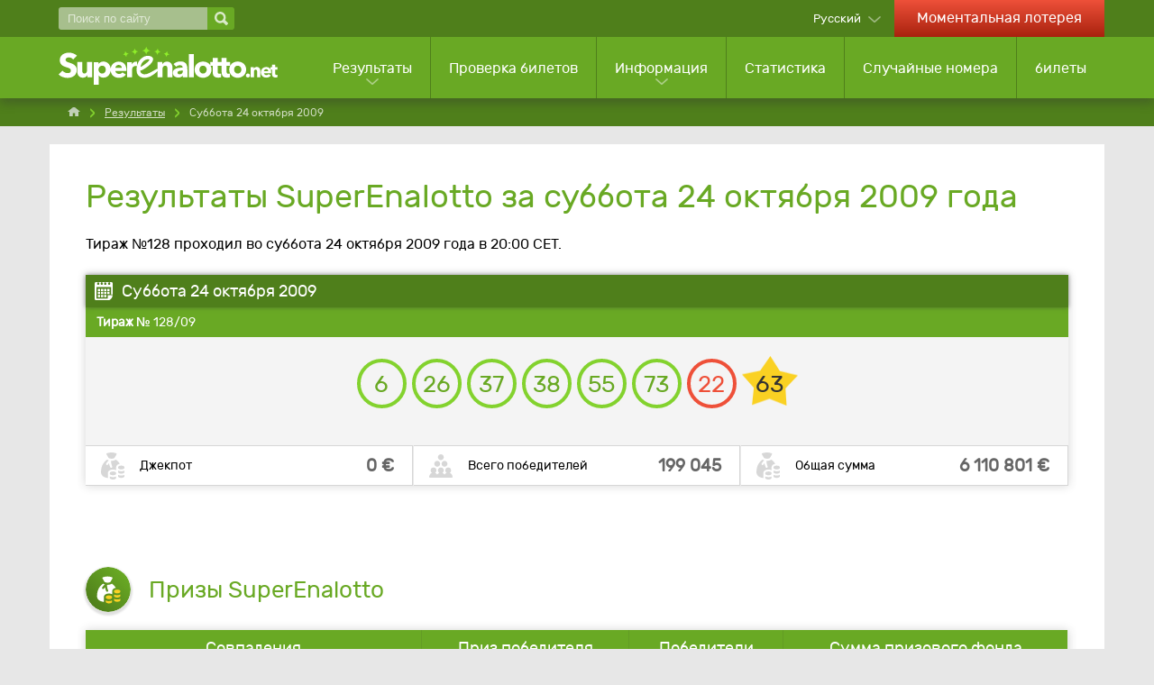

--- FILE ---
content_type: text/html; charset=utf-8
request_url: https://www.superenalotto.net/ru/rezultaty/24-10-2009
body_size: 8255
content:

<!DOCTYPE html>
<html lang="ru">
<head>

	<title>Результаты SuperEnalotto за суббота 24 октября 2009</title>
	<meta charset="utf-8">
	<meta name="description" content="Тираж №128 2009 года. Ознакомьтесь с выпавшими номера, призами и победителями лотереи SuperEnalotto за суббота 24 октября 2009 года в 20:00 CET.">
	<meta name="keywords" content="результаты superenalotto суббота 24 октября 2009, 24.10.2009, суббота, октябрь, 2009, тираж №128">
	<meta name="theme-color" content="#FFFFFF">
	<meta name="apple-itunes-app" content="app-id=420406265">
	<meta name="author" content="SuperEnalotto.net">
	<meta name="format-detection" content="telephone=no">
	<meta name="HandheldFriendly" content="True">
	<meta name="viewport" content="width=device-width, initial-scale=1, maximum-scale=1">
	
	<link rel="alternate" hreflang="x-default" href="https://www.superenalotto.net/estrazioni/24-10-2009">
<link rel="alternate" hreflang="en" href="https://www.superenalotto.net/en/results/24-10-2009">
<link rel="alternate" hreflang="de" href="https://www.superenalotto.net/de/gewinnzahlen/24-10-2009">
<link rel="alternate" hreflang="es" href="https://www.superenalotto.net/es/resultados/24-10-2009">
<link rel="alternate" hreflang="fr" href="https://www.superenalotto.net/fr/resultats/24-10-2009">
<link rel="alternate" hreflang="zh" href="https://www.superenalotto.net/zh/kaijiang-jieguo/24-10-2009">
<link rel="alternate" hreflang="ru" href="https://www.superenalotto.net/ru/rezultaty/24-10-2009">

	
	
		<meta property="og:title" content="Результаты SuperEnalotto за суббота 24 октября 2009">
		<meta property="og:description" content="Тираж №128 2009 года. Ознакомьтесь с выпавшими номера, призами и победителями лотереи SuperEnalotto за суббота 24 октября 2009 года в 20:00 CET.">
		<meta property="og:type" content="website">
		<meta property="og:url" content="https://www.superenalotto.net/ru/rezultaty/24-10-2009">
		<meta property="og:site_name" content="SuperEnalotto.net">
		<meta property="og:image" content="https://www.superenalotto.net/images/open-graph/facebook-shared-image.jpg">
	
	
	<link rel="apple-touch-icon" href="/apple-touch-icon.png">
	<link rel="shortcut icon" type="image/x-icon" href="/favicon.ico">
	<link rel="preload" href="/fonts/rubik-regular.woff2" as="font" crossorigin="anonymous">
	
	<style>
		@font-face {
			font-family: rubik; font-weight: 400; font-style: normal; font-display: swap;
			src: url(/fonts/rubik-regular.woff2) format("woff2"), url(/fonts/rubik-regular.woff) format("woff"), url(/fonts/rubik-regular.ttf) format("truetype");
		}
	</style>
	
	<link href="/css/styles?v=iHFvMjoh0HbhF_LMWQErULiYrVrMSiogqQ-qqVQLru01" rel="stylesheet"/>


	<script>
		function addLoadEvent(e){var t=window.onload;if(typeof window.onload!="function"){window.onload=e}else{window.onload=function(){if(t){t()}e()}}};
		function addResizeEvent(e){var t=window.onresize;if(typeof window.onresize!="function"){window.onresize=e}else{window.onresize=function(){if(t){t()}e()}}};
		function addScrollEvent(e){var t=window.onscroll;if(typeof window.onscroll!="function"){window.onscroll=e}else{window.onscroll=function(){if(t){t()}e()}}};
	</script>
	
	<link rel="amphtml" href="https://www.superenalotto.net/amp/ru/rezultaty/24-10-2009">

	
	<script async src="https://www.googletagmanager.com/gtag/js?id=G-610L9KESM0"></script>
	<script>
		window.dataLayer=window.dataLayer||[];
		function gtag(){dataLayer.push(arguments);}
		gtag('js',new Date());
		gtag('config','G-610L9KESM0');
	</script>

</head>
<body>
	
	<header>

		
		
		<div class="top-bar">
			<div class="container">
				<div class="fx -bt -md">
				
					<div class="search-main">
						<form method="get" action="/ru/poiska" class="fx -md">
							<input type="text" name="addsearch" placeholder="Поиск по сайту" aria-label="Поиск по сайту" />
							<input type="submit" value="" aria-label="Поиск по сайту">
						</form>
					</div>
					
					<div class="fx">
					
						
							<div class="languages dropdown-box sub">
								<span>Русский</span>
								<ul class="subMenu sm subLanguages">
									
											<li class="it"><a href="/estrazioni/24-10-2009" title="Visualizza questa pagina in italiano">Italiano</a></li>
										
											<li class="en"><a href="/en/results/24-10-2009" title="View this page in English">English</a></li>
										
											<li class="de"><a href="/de/gewinnzahlen/24-10-2009" title="Sehen Sie diese Seite auf Deutsch">Deutsch</a></li>
										
											<li class="es"><a href="/es/resultados/24-10-2009" title="Ver esta página en español">Español</a></li>
										
											<li class="fr"><a href="/fr/resultats/24-10-2009" title="Voir cette page en français">Français</a></li>
										
											<li class="zh"><a href="/zh/kaijiang-jieguo/24-10-2009" title="以中文查看此页面">中文</a></li>
										
											<li class="ru"><a href="/ru/rezultaty/24-10-2009" title="Посмотреть страницу на русском языке">Русский</a></li>
										
								</ul>
							</div>
						
							<a href="/ru/momentalnie-igri" title="Играйте в моментальные игры онлайн" class="link-casino hidden-xs">Моментальная лотерея</a>
						

					</div>
					
				</div>
			</div>
		</div>

		<div class="second-bar clearFix">
			<div class="container">
				<div class="col-md-12 noMargin m-header">
					<nav>
						<div class="navOpen"><span></span></div>
						<div class="fx -md">
							<div class="m-search" id="m-search">
								<div>
									<span></span>
									<span></span>
								</div>
							</div>
							<a href="/ru/" title="SuperEnalotto.net" id="logo" class="inline">
								<img src="/images/superenalotto-logo.svg" alt="SuperEnalotto.net" width="240" height="61" style="height: auto;">
							</a>
						</div>

						<div class="m-languages" id="m-languages">
							<img src="/images/flags/ru.svg" alt="ru" width="32" height="20">
						</div>

						<ul class="nav">
							
								<li class="visible-xs link-casino">
									<a href="/ru/momentalnie-igri" title="Играйте в моментальные игры онлайн">Моментальная лотерея</a>
								</li>
							
							<li class="sub sub-cols sub-results">
								<a href="/ru/rezultaty" title="Результаты SuperEnalotto">Результаты</a>
								<ul class="subMenu lg subMenu-cols">
									<li>
										<ul>
											<li class="title"><a href="/ru/rezultaty" title="Результаты SuperEnalotto">Результаты последнего розыгрыша</a></li>
											
												<li><a href="/ru/rezultaty/13-01-2026" title="Результаты SuperEnalotto за понедельник, вторник, 13 января 2026 г.">8/26 - вторник, 13 января 2026 г.</a></li>
											
												<li><a href="/ru/rezultaty/12-01-2026" title="Результаты SuperEnalotto за понедельник, понедельник, 12 января 2026 г.">7/26 - понедельник, 12 января 2026 г.</a></li>
											
												<li><a href="/ru/rezultaty/10-01-2026" title="Результаты SuperEnalotto за понедельник, суббота, 10 января 2026 г.">6/26 - суббота, 10 января 2026 г.</a></li>
											
											<li><a href="/ru/raffle" title="SuperEnalotto Raffle">Raffle «SuperEnalotto»</a></li>
											<li><a href="/ru/rezultaty/2026" title="Архив результатов SuperEnalotto за 2026">Все результаты</a></li>
										</ul>
									</li>
									<li>
										<ul>
											<li class="title">Результаты других лотерей</li>
											<li><a href="/ru/sivincetutto/rezultati" title="Смотрите последние результаты SiVinceTutto">SiVinceTutto</a></li>
											<li><a href="/ru/lotto/rezultati" title="Смотрите последние результаты итальянского Lotto">Lotto</a></li>
											<li><a href="/ru/10elotto/rezultati" title="Смотрите последние результаты 10eLotto">10eLotto</a></li>
											<li><a href="/ru/millionday/rezultati" title="Последние результаты MillionDay">MillionDay</a></li>
											<li><a href="/ru/vincicasa/rezultati" title="Смотрите последние результаты VinciCasa">VinciCasa</a></li>
											
											<li><a href="/ru/lotto/rezultati" title="">Simbolotto</a></li>
											<li><a href="/ru/eurojackpot/rezultati" title="Смотрите последние результаты Eurojackpot">Eurojackpot</a></li>
											
										</ul>
									</li>
								</ul>
							</li>
							<li><a href="/ru/proverka" title="Проверка билета SuperEnalotto">Проверка билетов</a></li>
							<li class="sub sub-cols">
								<a href="/ru/informaciia" title="Информация SuperEnalotto">Информация</a>
								<div class="subMenu lg ">
									<ul class="subMenu-cols">
										<li>
											<ul>
												<li class="title">Играть в лотерею «SuperEnalotto»</li>
												<li><a href="/ru/kak-igrat" title="Как играть в SuperEnalotto">Как играть</a></li>
												<li><a href="/ru/veroiatnosti" title="Узнайте вероятности выигрыша и средние суммы призов для каждого призового уровня">Шансы на победу</a></li>
												<li><a href="/ru/jolly" title="Jolly">Jolly</a></li>
												<li><a href="/ru/superstar" title="SuperEnalotto SuperStar">SuperStar</a></li>
												<li><a href="/ru/winbox" title="Информация о призах WinBox">WinBox</a></li>
												<li><a href="/ru/momentalnii-viigrish" title="Информация о призах мементальных игр">Моментальные выигрыши</a></li>
												<li><a href="/ru/chavo" title="Найдите ответы на самые часто задаваемые вопросы">ЧАВО (FAQ)</a></li>
												<li><a href="/ru/prizi" title="Смотрите доступные призы SuperEnalotto">Призы</a></li>
												<li><a href="/ru/pobediteli" title="Смотрите статистику победителей SuperEnalotto">Победители</a></li>
												<li><a href="/ru/perenesennie-rozigrishi" title="Узнайте, какие будущие розыгрыши SuperEnalotto перенесены">Перенесенные розыгрыши</a></li>
												
											</ul>
										</li>
										<li>
											<ul>
												<li class="title">Выиграли?</li>
												<li><a href="/ru/proverka" title="Проверка билета SuperEnalotto">Проверьте билет</a></li>
												<li><a href="/ru/kak-zaprosit" title="Как запросить приз SuperEnalotto">Как получить приз</a></li>
												<li><a href="/ru/nalog" title="Налог SuperEnalotto">налоги</a></li>
												<li><a href="/ru/moshennichestvo" title="Как распознать мошенничество">Как распознать мошенничество</a></li>
												<li><a href="/ru/publichnost" title="Варианты публичности при крупном выигрыше в SuperEnalotto">Публичность</a></li>
												<li><a href="/ru/krupneishie-pobediteli-dzhekpota" title="Узнайте о крупнейших победителях джекпота SuperEnalotto">Крупнейшие победители джекпота </a></li>
											</ul>
										</li>
										<li>
											<ul>
												<li class="title">Советы по игре в SuperEnalotto</li>
												<li><a href="/ru/soveti" title="Ознакомьтесь с полезными советами для игры в SuperEnalotto">Советы по игре в SuperEnalotto</a></li>
												<li><a href="/ru/sistemi-i-strategii" title="Системы и стратегии, которые могут повысить ваши шансы на выигрыш джекпота">Системы и стратегии</a></li>
												<li><a href="/ru/sindikaty" title="Синдикаты">Синдикаты</a></li>
												<li><a href="/ru/sni-i-chisla" title="Как выбрать числа, толкуя свои сновидения">Сны и числа</a></li>
												<li><a href="/ru/la-smorfia" title="Узнайте подробнее о La Smorfia, и как использовать это при игре">La Smorfia</a></li>
											</ul>
										</li>
										<li>
											<ul>
												<li class="title">Другие лотереи</li>
												<li><a href="/ru/sivincetutto" title="Информация о лотереи SiVinceTutto">SiVinceTutto</a></li>
												<li><a href="/ru/lotto" title="Информация об итальянском Lotto">Lotto</a></li>
												<li><a href="/ru/10elotto" title="Информация об игре 10eLotto">10eLotto</a></li>
												<li><a href="/ru/millionday" title="Информация об игре MillionDay">MillionDay</a></li>
												<li><a href="/ru/vincicasa" title="Информация о лотереи VinciCasa">VinciCasa</a></li>
												
												<li><a href="/ru/eurojackpot" title="Информация о лотереи Eurojackpot">Eurojackpot</a></li>
												<li><a href="/ru/win-for-life" title="Информация о лотереи Win for Life">Win For Life</a></li>
												<li><a href="/ru/play-six" title="Информация о лотереи Play Six">Play Six</a></li>
												
													<li><a href="/ru/superena-max" title="Информация о лотерее SuperEna Max">SuperEna Max</a></li>
												
											</ul>
										</li>
									</ul>
									<div class="subMenu-bottom">
										<a href="/ru/informaciia" title="Информация SuperEnalotto">Смотреть все информационные страницы</a>
									</div>
								</div>
							</li>
							<li><a href="/ru/statistika" title="Статистика SuperEnalotto">Статистика</a></li>
							<li><a href="/ru/generator-chisel" title="Генератор чисел SuperEnalotto">Случайные номера</a></li>
							
							<li><a href="/ru/igra" title="Игра в SuperEnalotto">билеты</a></li>
						</ul>

					</nav>

				</div>

			</div>

		</div>

	</header>
		
	
	
	<div id="app">
			

<div class="breadcrumbs">
	<ol class="breadcrumb container" itemscope="" itemtype="http://schema.org/BreadcrumbList">
		<li itemprop="itemListElement" itemscope="" itemtype="http://schema.org/ListItem">
			<meta itemprop="position" content="1">
			<a href="/ru/" title="SuperEnalotto.net" itemprop="item">
				<span itemprop="name">Home</span>
			</a>
		</li>
		<li itemprop="itemListElement" itemscope="" itemtype="http://schema.org/ListItem">
			<meta itemprop="position" content="2">
			<a href="/ru/rezultaty" title="Результаты супереналотто" itemprop="item">
				<span itemprop="name">Результаты</span>
			</a>
		</li>
		<li>Суббота 24 октября 2009</li>
	</ol>
</div>

<div class="container">
	<div id="content">
	
		<h1>Результаты SuperEnalotto за суббота 24 октября 2009 года</h1>
		<p>Тираж №128 проходил во суббота 24 октября 2009 года в 20:00 CET.</p>
		
		<table class="breakdownTable light">
			<thead>
				<tr>
					<th class="lefty" colspan="3">Суббота 24 октября 2009</th>
				</tr>
			</thead>
			<tbody>
				<tr class="dateRow">
					<th class="lefty" colspan="3"><strong>Тираж №</strong> 128/09</th>
				</tr>
				<tr>
					<td colspan="3" class="centre">
						<ul class="balls" id="ballsAscending">
							
								<li class="ball">6</li>
							
								<li class="ball">26</li>
							
								<li class="ball">37</li>
							
								<li class="ball">38</li>
							
								<li class="ball">55</li>
							
								<li class="ball">73</li>
							
								<li class="jolly">22</li>
							
								<li class="superstar">63</li>
							
						</ul>
						
					</td>
				</tr>
				
					<tr class="result-bottom">
						
							<td>
								<div class="box jackpot-amount">
									<div class="elem1">Джекпот</div>
									<div class="elem2">0 &euro;</div>
								</div>
							</td>
						
							<td>
								<div class="box total-winners">
									<div class="elem1">Всего победителей</div>
									<div class="elem2">199 045</div>
								</div>
							</td>
						
							<td>
								<div class="box jackpot-amount">
									<div class="elem1">Общая сумма</div>
									<div class="elem2">6 110 801 €</div>
								</div>
							</td>
						
					</tr>
				
			</tbody>
		</table>
		
		
		<div id="catchAll">
			<script data-cfasync="false" src="//bdv.bidvertiser.com/BidVertiser.dbm?pid=819241&bid=1958708"></script>
		</div>
	
		
		
		
			<section>

				
				
					<div class="title-icon">
						<img src="/images/icons/prize.svg" alt="Icon" width="50" height="50" loading="lazy">
						<h2>Призы SuperEnalotto</h2>
					</div>
					
					<table class="prize-breakdown">
						<thead>
							<tr>
								<th>Совпадения</th>
								<th>Приз победителя</th>
								<th>Победители</th>
								<th>Сумма призового фонда</th>
							</tr>
						</thead>
						<tbody>
							
								<tr>
									<td>
										6 совпадений
										
											<img src="/images/balls/prize-14.svg" alt="Balls" width="258" height="36" loading="lazy">
										
									</td>
									<td>0,00 &euro;</td>
									<td>0</td>
									<td>0,00 &euro;</td>
								</tr>
							
								<tr>
									<td>
										5 совпадений + Jolly
										
											<img src="/images/balls/prize-17.svg" alt="Balls" width="258" height="36" loading="lazy">
										
									</td>
									<td>950 981,72 &euro;</td>
									<td>1</td>
									<td>950 981,72 &euro;</td>
								</tr>
							
								<tr>
									<td>
										5 совпадений
										
											<img src="/images/balls/prize-10.svg" alt="Balls" width="258" height="36" loading="lazy">
										
									</td>
									<td>37 538,76 &euro;</td>
									<td>19</td>
									<td>713 236,44 &euro;</td>
								</tr>
							
								<tr>
									<td>
										4 совпадения
										
											<img src="/images/balls/prize-7.svg" alt="Balls" width="258" height="36" loading="lazy">
										
									</td>
									<td>327,92 &euro;</td>
									<td>2 175</td>
									<td>713 226,00 &euro;</td>
								</tr>
							
								<tr>
									<td>
										3 совпадения
										
											<img src="/images/balls/prize-4.svg" alt="Balls" width="258" height="36" loading="lazy">
										
									</td>
									<td>17,46 &euro;</td>
									<td>81 688</td>
									<td>1 426 272,48 &euro;</td>
								</tr>
							
						</tbody>
					</table>
					
				
				
					<div class="title-icon">
						<img src="/images/icons/prize-star.svg" alt="Icon" width="50" height="50" loading="lazy">
						<h2>Призы SuperStar</h2>
					</div>
					
					<table class="prize-breakdown">
						<thead>
							<tr>
								<th>Совпадения</th>
								<th>Приз победителя</th>
								<th>Победители</th>
								<th>Сумма призового фонда</th>
							</tr>
						</thead>
						<tbody>
							
								<tr>
									<td>
										5 совпадений + SuperStar
										
											<img src="/images/balls/prize-97.svg" alt="Balls" width="258" height="36" loading="lazy">
										
									</td>
									<td>0,00 &euro;</td>
									<td>0</td>
									<td>0,00 &euro;</td>
								</tr>
							
								<tr>
									<td>
										4 совпадения + SuperStar
										
											<img src="/images/balls/prize-98.svg" alt="Balls" width="258" height="36" loading="lazy">
										
									</td>
									<td>32 792,00 &euro;</td>
									<td>12</td>
									<td>393 504,00 &euro;</td>
								</tr>
							
								<tr>
									<td>
										3 совпадения + SuperStar
										
											<img src="/images/balls/prize-99.svg" alt="Balls" width="258" height="36" loading="lazy">
										
									</td>
									<td>1 746,00 &euro;</td>
									<td>385</td>
									<td>672 210,00 &euro;</td>
								</tr>
							
								<tr>
									<td>
										2 совпадения + SuperStar
										
											<img src="/images/balls/prize-100.svg" alt="Balls" width="258" height="36" loading="lazy">
										
									</td>
									<td>100,00 &euro;</td>
									<td>5 207</td>
									<td>520 700,00 &euro;</td>
								</tr>
							
								<tr>
									<td>
										1 совпадение + SuperStar
										
											<img src="/images/balls/prize-101.svg" alt="Balls" width="258" height="36" loading="lazy">
										
									</td>
									<td>10,00 &euro;</td>
									<td>34 576</td>
									<td>345 760,00 &euro;</td>
								</tr>
							
								<tr>
									<td>
										0 совпадения + SuperStar
										
											<img src="/images/balls/prize-102.svg" alt="Balls" width="258" height="36" loading="lazy">
										
									</td>
									<td>5,00 &euro;</td>
									<td>74 982</td>
									<td>374 910,00 &euro;</td>
								</tr>
							
						</tbody>
					</table>
					
				

			</section>
			
		
		
		<div class="alert yellow">
			<img src="/images/icons/alert-black.svg" alt="Alert" width="35" height="35" loading="lazy">
			
				<p>Призы SuperEnalotto должны быть запрошены в течение 90 дней со дня проведения тиража, поэтому билеты, приобретенные на этот тираж, будут действительны до пятница 22 января 2010 года.</p>
			
		</div>
		
		
		
			<h2>Информация о призовом фонде</h2>
		
			<table>
				<tbody>
					
						<tr>
							<td>Чистый доход для призов (полученных от продажи билетов на данный тираж)</td>
							<td class="righty">4 754 908,58 €</td>
						</tr>
					
						<tr>
							<td>Не разыгранный джекпот предыдущего тиража</td>
							<td class="righty">76 075 240,53 €</td>
						</tr>
					
						<tr class="greyBg">
							<td><strong>Общий призовой фонд текущего тиража</strong></td>
							<td class="righty"><strong>80 830 149,11 €</strong></td>
						</tr>
					
				</tbody>
			</table>
			
		
		
			<h2>Дополнительная информация</h2>
		
			
				<table>
					<tbody>
						
							<tr>
								<td>Джекпот не разыгран</td>
								<td class="righty"><strong>27</strong></td>
							</tr>
						
					</tbody>
				</table>
			
		
		<br>
		
		<div class="fx -bt">
			
				<a href="/ru/rezultaty/22-10-2009" title="четверг 22 октября 2009" class="btn red prev">Предыдущие результаты</a>
			
				<a href="/ru/rezultaty/27-10-2009" title="вторник 27 октября 2009" class="btn red next">Следующий результаты</a>
			
		</div>

		<h2>Ссылки по теме</h2>
		<ul>
			<li><a href="/ru/proverka">Автоматическая проверка вашего билета SuperEnalotto</a></li>
			<li><a href="/ru/prizi">Просмотр средних призов и победителей для каждого уровня приза</a></li>
			<li><a href="/ru/krupneishie-pobediteli-dzhekpota">Самые крупные победители джекпота</a></li>
			<li><a href="/ru/rezultaty/2009">Просмотр предыдущих результатов SuperEnalotto по годам</a></li>
		</ul>

	</div>
</div>

		<footer class="clearFix">

			<div class="container">

				<div class="col-md-5">
					<div>
						<img src="/images/superenalotto-logo.svg" alt="SuperEnalotto.net" class="logo" width="200" height="35" style="height: auto;">
					</div>
					<div class="social">
						<span>Будьте в курсе событий</span>
						<ul>
							<li><a href="https://www.facebook.com/superenalotto.net" title="SuperEnalotto.net Facebook"><img src="/images/template/icon-facebook.svg" alt="Facebook" width="45" height="45"></a></li>
							
						</ul>
					</div>&nbsp;
					<div class="social">
						<ul>
							
							<li class="logos"><img src="/images/template/18-plus.svg" alt="18 Plus" width="30" height="30" style="width: 30px; height: 30px;"></li>
						</ul>
					</div>
				</div>

				<div class="col-md-7">
					<p class="copyright">&copy; 2026 SuperEnalotto.net</p>
					<ul class="footerLinks lg">
						<li><a href="/ru/kontakti" title="Свяжитесь с SuperEnalotto.net">Контакты</a></li>
						<li><a href="/ru/karta-sajta" title="Карта сайта SuperEnalotto">Карта сайта SuperEnalotto</a></li>
					</ul>
					<ul class="footerLinks">
						<li><a href="/en/privacy-policy" title="Политика конфиденциальности SuperEnalotto.net" rel="nofollow">Конфиденциальность</a></li>
						<li><a href="/ru/ogranichenie-otvetstvennosti" title="Ознакомьтесь с оговорками сайта SuperEnalotto.net">Дискламация</a></li>
						<li><a href="/en/terms" title="Условия и положения" rel="nofollow">Условия и положения</a></li>
						<li class="noList"><a href="/en/cookie-policy" title="Ознакомьтесь в политикой cookie" rel="nofollow">Cookie</a></li>
					</ul>
				</div>

			</div>

		</footer>
		
	</div>
	
	<script src="/js/functions?v=aZSI2fASo2t-WGDoJwuo5lmd22Fpm-GmkIjqCKn_q681"></script>

	<script src="/js/time-circles?v=0zkya5XFAtFIzEyknOsMzxbgsSRz94IH7uvSm_XOUN41"></script>

	
	
	
	

</body>
</html>

--- FILE ---
content_type: text/css; charset=utf-8
request_url: https://www.superenalotto.net/css/styles?v=iHFvMjoh0HbhF_LMWQErULiYrVrMSiogqQ-qqVQLru01
body_size: 27543
content:
@charset "UTF-8";body,div,form,h1,h2,h3,html,img,li,ol,p,span,table,tbody,td,th,thead,tr,ul{margin:0;padding:0;border:0;font-size:100%;font:inherit}*,:after,:before{box-sizing:border-box}body{background:#e7e7e7;font-family:Rubik,sans-serif;font-size:16px;overflow-y:auto;overflow-x:hidden;position:relative}ol,ul{list-style:none}sup{font-size:.65em;line-height:0}.h1,.h2,.h3,.h4,.title,h1,h2,h3,h4{color:#69a924;-webkit-tap-highlight-color:transparent;-webkit-touch-callout:none;-webkit-text-size-adjust:100%;-webkit-font-smoothing:antialiased}.h1,h1{font-size:2.25em;line-height:1em;margin-bottom:20px}.h2,h2{font-size:1.65em;margin:30px 0 15px}.h3,.title,h3{font-size:1.4em;line-height:28px;margin-bottom:15px}.h4,h4{font-size:21px;line-height:19px;margin-bottom:10px;font-weight:400}p{line-height:1.85em;margin-bottom:20px}a{color:#ee5039}a:active,a:hover{color:#69a924}a h3{line-height:28px}.nowrap{white-space:nowrap}.balls li,.breadcrumb li,.footerLinks li,.nav li,.social li,.sub li,.timeline li{padding:0;margin:0}.balls li:before,.breadcrumb li:before,.footerLinks li:before,.nav li:before,.social li:before,.sub li:before,.timeline li:before{display:none}footer{background:#69a924;background:linear-gradient(180deg,#69a924 0,#4f7f1b)}.games-dropdown span,.link-casino,.sub-casino-link{background:#ee5039;background:linear-gradient(180deg,#ee5039 0,#a8220e)}.col.greyBG,.h-online,.tax-calc{background:linear-gradient(180deg,#e9e9e9 0,#bfbfbf)}.appBox .appButton:before,.balls li.euro,.balls li.superstar,.euro,.sub>a:after,.sub>span:after,.superstar{background:url(/images/template/icon-sprite.png) no-repeat 0/200px 600px}#switchLink:before,.breakdownTable thead th:before,.btn-filter div:after,.city:after,.dream-calc:before,.dream-calc button:after,.facts p:before,.footerLinks li:after,.latestResult .ball:after,.latestResult .ball:before,.latestResult .date:before,.latestResult .jolly:after,.latestResult .jolly:before,.latestResult .superstar:before,.mobTableContainer:after,.mobTableContainer:before,.navOpen span,.navOpen span:after,.navOpen span:before,.result-bottom .box:before,.rule:before,.sub>a:after,.timeline li div:first-child:after,.timeline li div:last-child:before,li:before{content:"";position:absolute}.clearFix:after{content:"";display:block}.btn-add label.star:before,.news-box .date:before,.resultsTable .date:before,.sub>span:after,table .date:before{content:"";display:inline-block}#sidebar,.alert,.app-download,.archive-btns,.banner-app,.banner-app ul,.biggest-col,.biggest-details,.biggest-list,.btn-filter div,.checking-bnts,.cities,.col-list,.cols,.compare,.dream-calc .form,.facts>div,.freq-row,.fx,.game-btns,.h-checker-fx,.homeNews article,.jackpot-amount,.jackpot-box.jackpot-box-main .ctaBox,.jackpot-form-sm,.jackpot-quickpick-line,.latestResult .top,.lottery-item,.main,.nav,.news-box.sm,.news-grid,.raffle-codes,.rule-cols,.rules-bottom,.sidebar-nav a,.sidebar-wrap,.stats-block .btns,.stats-block .top,.stats-grid-pairs .balls,.subMenu-cols,.timeline li,.title-icon,.total-draw,.total-winners,.winners,nav{display:flex;flex-wrap:wrap}.biggest-list,.fx.-bt,.game-btns,.h-checker-fx,.jackpot-amount,.latestResult .top,.main,.raffle-codes,.rule-cols,.stats-block .top,.total-draw,.total-winners,.winners,nav{justify-content:space-between}#sidebar,.app-download,.biggest-details,.checking-bnts,.cities,.col-list,.fx.-cn,.jackpot-box.jackpot-box-main .ctaBox,.jackpot-form-sm,.jackpot-quickpick-line,.sidebar-wrap,.stats-grid-pairs .balls{justify-content:center}.fx.-ar,.rules-bottom{justify-content:space-around}.stats-block .btns{justify-content:flex-end}.fx{flex-wrap:wrap}.alert,.btn-filter div,.h-checker-fx,.jackpot-amount,.jackpot-box.jackpot-box-main .ctaBox,.jackpot-quickpick-line,.latestResult .top,.lottery-item,.nav,.news-box.sm,.raffle-codes,.rules-bottom,.sidebar-nav a,.title-icon,.total-draw,.total-winners,.winners,nav{flex-wrap:nowrap}.alert,.app-download,.biggest-details,.chart-container,.freq-row,.fx.-md,.game-btns,.h-checker-fx,.jackpot-amount,.jackpot-box.jackpot-box-main .ctaBox,.jackpot-quickpick-line,.latestResult .top,.lottery-item,.news-box.sm,.raffle-codes,.sidebar-nav a,.stats-block .top,.timeline li,.title-icon,.total-draw,.total-winners,.winners,nav{align-items:center}.fx.-en{align-items:flex-end}#sidebar,.facts>div,.fx.-st,.homeNews article,.sidebar-wrap{align-items:flex-start}.ball,.balls li,.doublegold,.goldnumber,.gong,.jolly{display:inline-block;position:relative;width:55px;height:55px;font-size:26px;line-height:50px;margin:1px;padding:0;color:#69a924;border-radius:50%;border:4px solid #83d22e}.balls li.jolly,.jolly{border:4px solid #ee5039;border-radius:50%;color:#ee5039}.balls li.doublegold,.balls li.goldnumber,.doublegold,.goldnumber{border:4px solid #fc0;border-radius:50%;color:#eb0}.balls li.euro,.balls li.superstar,.euro,.superstar{background-size:200px 560px;background-position:0 0;color:#333;width:62px;line-height:64px;border-radius:0;border:none}.archive-btns a,.checker-numbers a{background:#69a924;position:relative;top:0;color:#fff;text-align:center;font-size:20px;display:inline-block;margin-bottom:3px;cursor:pointer;text-decoration:none;border-bottom:3px solid #4f7f1b}.archive-btns a:hover,.checker-numbers a:hover{background:#4f7f1b;border-bottom:3px solid #304d10;color:#fff}.archive-btns a.Selected,.checker-numbers a.Selected{background:#ee5039;border-bottom:1px solid #e12d13;top:1px}.breakdownTable thead th:before,.latestResult .date:before{background:url(/images/icons/calendar.svg) no-repeat 50%/100% auto}.news-box .date:before,.resultsTable .date:before,table .date:before{background:url(/images/icons/calendar-grey.svg) no-repeat 50%/100% auto}.checker-stars a.Disabled{background:url(/images/bg--star-grey.svg) no-repeat 50%/100% auto}.btn-add label.star:before,.checker-stars a{background:url(/images/bg--star-yellow.svg) no-repeat 50%/100% auto}.checker-stars a.Selected{background:url(/images/bg--star-red.svg) no-repeat 50%/95% auto}.app-download-btn,.archive-btns a,.ball,.balls li,.biggest,.biggest-top:before,.biggest-top img,.btn,.btn-filter div,.chart-row,.chart .region,.checker-numbers a,.checker-stars a,.city img,.doublegold,.fact-img img,.faq,.freq-result,.freq-row .ball,.freq-row .chart:after,.freq-row .superstar,.game_img img,.goldnumber,.gong,.h-promo-logo-2 img,.h-promo-logo img,.jackpot-box-full .imgBG .title .date,.jackpot-box-full img,.jackpot-box .jackpotAmount,.jackpot-box .jackpotAmountBox,.jolly,.latestResult .ball,.latestResult .ball:before,.latestResult .jolly,.latestResult .jolly:before,.latestResult .superstar,.latestResult .superstar:before,.m-search div,.map-row,.map .region,.mobTableContainer:after,.mobTableContainer:before,.nav li,.navOpen,.navOpen span,.resultsTable,.sub .subMenu,.tab,a{transition:all .2s ease-in-out}#combs .close:after,.ballCont:after,.ballCont span,.biggest-top:before,.biggest-top img,.city img,.city span,.combs-wrap,.compare span,.dream-calc:before,.dream-calc button:after,.dream-num div,.game_img img,.homeNews-img img,.js-add-star:after,.latestResult .ball:after,.latestResult .jolly:after,.starCont.is-active:after,.starCont span,.timeline li span{position:absolute;top:50%;left:50%;transform:translate(-50%,-50%)}main{display:block}section{margin:20px auto;padding-top:30px}img{max-width:100%}.centre{text-align:center!important}.clear{clear:both}.inline{display:inline-block}.block{display:block!important}.upper{text-transform:uppercase}.lefty{text-align:left!important}.righty{text-align:right!important}.verticalTop{vertical-align:top}.notice{margin:0 0 10px;font-size:.75em;line-height:1.2em}.clearFix:after{position:relative;height:0;padding:0;margin:0;clear:both}.noBG{background:none!important}.noPadding{padding:0!important}.noMargin{margin:0 auto!important}.noTopMargin{margin-top:0!important}.padded10{padding:10px!important}.padded20{padding:20px!important}.padded40{padding:40px!important}.paddedR10{padding-right:10px!important}.margin10{margin:10px!important}.margin20{margin:20px!important}.marginB20{margin-bottom:20px!important}.floatRight{float:right}.floatLeft{float:left}.width50{width:100%;max-width:400px}.whiteBG{background:#fff}.redBG{background-color:#e12d13}.redBG *{color:#fff}.purpleBG{background-color:#6e1ad5}.purpleBG *{color:#fff}.greenBG{background-color:#4f7f1b!important}.lightGreenBG{background-color:#69a924!important}.greenBG *,.lightGreenBG *{color:#fff}.lightGreyBg{background-color:#ededed!important}.greyBg{background-color:#ddd!important}.mediumGreyBg{background-color:#aaa!important}.yellowBg{background-color:#f9af2d!important}.redStarsBG{background:url(/images/template/stars-red.png) #fff no-repeat 100% 100%/100px;padding-right:80px!important}.yellowStarsBG{background:#e12d13 url(/images/template/stars-yellow.png) no-repeat 100% 0/200px;overflow:hidden}.yellowStarsBGalt{background:#6e1ad5 url(/images/template/stars-yellow.png) no-repeat 100% 0/200px;overflow:hidden}#content{margin:20px auto;padding:40px;min-height:65vh;background:#fff;overflow:hidden}.main #content{width:100%;flex:1}.main #sidebar{min-width:250px}.linkBox{display:block;padding:20px;text-decoration:none}.title-icon{margin-bottom:20px}.title-icon img{margin-right:20px;width:50px;height:50px;border-radius:50%;box-shadow:0 2px 2px 2px rgba(51,51,51,.15)}.title-icon h1,.title-icon h2,.title-icon h3{margin:0}.title-icon.info{position:relative;background:rgba(51,51,51,.05);border-radius:6px;padding:10px;margin-bottom:3px;transition:background .2s ease-in-out}.title-icon.info:hover{background:#69a924}.title-icon.info a{color:#4f7f1b;text-decoration:none}.title-icon.info a:hover{color:#fff}.title-icon.info a:after{content:"";position:absolute;display:block;width:100%;height:100%;top:0;left:0}.title-icon.info img{width:40px;height:40px}.title-icon.margin{margin:2px 5px}.title-icon.fx-bt img{margin:0}.a-list-btn{text-decoration:none}.a-list-btn p{color:#333}#catchAll{width:468px;text-align:center;padding:10px}#catchAll,#catchAllMobile{margin:auto;max-width:100%;box-sizing:border-box}#catchAllMobile{width:300px}.instant-win-box{margin:10px}.row{margin-right:-15px;margin-left:-15px}.container{margin:auto}.col-md-1,.col-md-2,.col-md-3,.col-md-4,.col-md-5,.col-md-6,.col-md-7,.col-md-8,.col-md-9,.col-md-10,.col-md-11,.col-md-12,.col-sm-1,.col-sm-2,.col-sm-3,.col-sm-4,.col-sm-5,.col-sm-6,.col-sm-7,.col-sm-8,.col-sm-9,.col-sm-10,.col-sm-11,.col-sm-12,.col-xs-1,.col-xs-2,.col-xs-3,.col-xs-4,.col-xs-5,.col-xs-6,.col-xs-7,.col-xs-8,.col-xs-9,.col-xs-10,.col-xs-11,.col-xs-12,.col-xx-1,.col-xx-2,.col-xx-3,.col-xx-4,.col-xx-5,.col-xx-6,.col-xx-7,.col-xx-8,.col-xx-9,.col-xx-10,.col-xx-11,.col-xx-12{position:relative;min-height:1px;padding-right:10px;padding-left:10px;box-sizing:border-box;margin-top:10px;margin-bottom:10px}.col-xx-1,.col-xx-2,.col-xx-3,.col-xx-4,.col-xx-5,.col-xx-6,.col-xx-7,.col-xx-8,.col-xx-9,.col-xx-10,.col-xx-11,.col-xx-12{float:left}.col-xx-12{width:100%}.col-xx-11{width:91.66666667%}.col-xx-10{width:83.33333333%}.col-xx-9{width:75%}.col-xx-8{width:66.66666667%}.col-xx-7{width:58.33333333%}.col-xx-6{width:50%}.col-xx-5{width:41.66666667%}.col-xx-4{width:33.33333333%}.col-xx-3{width:25%}.col-xx-2{width:16.66666667%}.col-xx-1{width:8.33333333%}.fx.-nowrap{flex-wrap:nowrap}.fx.-col{flex-direction:column}.fx-1{flex:1}.fx-2{flex:2}.fx-3{flex:3}.fx-4{flex:4}.fx-5{flex:5}.fx-1{min-width:250px}.cols{width:100%}.cols>:not([class*=col-]){flex:1 0 1px;min-width:250px}.col{flex:1 0 1px;min-width:250px}.col,.col-1{margin:10px;padding:20px 40px;background:#fff}.col-1{width:100%}.col-2{width:50%}.col-2,.col-3{background:#fff;margin:10px;padding:20px 40px}.col-3{width:33.33333%}.col-4{width:25%}.col-4,.col-5{background:#fff;margin:10px;padding:20px 40px}.col-5{width:20%}.col-6{width:16.66667%}.col-6,.col-7{background:#fff;margin:10px;padding:20px 40px}.col-7{width:14.28571%}.col-8{width:12.5%}.col-8,.col-9{background:#fff;margin:10px;padding:20px 40px}.col-9{width:11.11111%}.col-10{width:10%}.col-10,.col-11{background:#fff;margin:10px;padding:20px 40px}.col-11{width:9.09091%}.col-12{background:#fff;margin:10px;padding:20px 40px;width:8.33333%}.col.greenBG{background:#4f7f1b}.col-list{text-align:center;margin:0 -10px 20px}.col-list>div{width:23%;min-width:250px;flex:1;margin:50px 10px 20px;border-radius:10px;background:#fcfcfc;padding:40px;position:relative;border:1px solid rgba(51,51,51,.1);box-shadow:0 0 10px rgba(51,51,51,.15)}.col-list img{width:75%;max-width:90px;display:block;border-radius:50%;border:5px solid #fff;box-shadow:0 0 10px rgba(51,51,51,.2);position:absolute;top:0;left:50%;transform:translate(-50%,-50%)}.col-list.alLeft p{text-align:left;line-height:1.3em}.col-list.p-margin p{margin-top:20px}.no-bg{background:none}header{position:relative;box-shadow:0 6px 10px 0 rgba(51,51,51,.35);z-index:99}.top-bar{background:#4f7f1b}.second-bar{background:#69a924}#logo img{width:90%;max-width:270px;padding:10px 0}.nav{padding:0}.nav li{border-right:1px solid #4f7f1b}.nav li.sub-results{position:relative}.nav li.sub-results .subMenu-cols{min-width:930px;left:-130px}.nav li.sub-results .subMenu-cols li:first-child{flex:1.2!important}.nav li:last-child{border:none}.nav>li:hover{background:#4f7f1b;box-shadow:inset 0 0 20px rgba(51,51,51,.5)}.nav a{display:inline-block;padding:20px;color:#fff;text-decoration:none}.games-dropdown span,.link-casino,.sub-casino-link{float:right;padding:0 25px;color:#fff;text-decoration:none;line-height:40px;position:relative;transition:none}.games-dropdown span:hover,.link-casino:hover,.sub-casino-link:hover{background:#c92911;color:#fff}.sub{position:relative}.sub>a{color:#fff}.sub>a:after{background-position:0 23.6%;opacity:.5;width:14px;height:7px;left:50%;transform:translate(-50%);top:70%}.sub>span{color:#fff}.sub>span:after{margin-left:8px;background-position:0 23.6%;width:14px;height:7px;opacity:.5}.sub-cols{position:static}.sub .subMenu{background:#fff;position:absolute;top:76px;left:0;opacity:0;box-shadow:1px 1px 50px rgba(51,51,51,.2);border-radius:0 0 8px 8px;padding:0;width:auto;min-width:100%;text-align:left;pointer-events:none}.sub .subMenu a{display:block;color:#304d10;text-decoration:none}.sub .subMenu a:hover{color:#a1dd60}.sub.languages>ul{top:50px}.sub.languages>ul li,.sub.languages>ul li a{font-size:1em!important}.sub li{border-bottom:rgba(51,51,51,.1);padding:10px 20px;border:none}.sub li.grey{opacity:.2;cursor:auto}.subMenu-cols>li{border-right:1px solid rgba(51,51,51,.05)}.sub:hover .subMenu{opacity:1;visibility:visible;top:100%;z-index:1;pointer-events:auto}.subMenu{overflow:hidden}.subMenu a{padding:5px 0;line-height:16px;font-size:.9em}.subMenu a:hover{background:none}.subMenu.sm{width:100%;min-width:120px}.subMenu.lg.open,.subMenu.lg:hover{max-height:2500px}.subMenu-cols{left:0;width:100%;padding-left:20px}.subMenu-cols:before{display:none}.subMenu-cols li{padding:5px 20px;flex:1}.subMenu-cols li.title{padding:30px 10px 10px;font-size:1em;font-weight:700;color:#333}.subMenu-cols li.title a{font-size:1em}.subMenu-cols ul{padding-bottom:20px}.subMenu-bottom{margin:10px;text-align:center;background:#69a924;border-radius:3px}.subMenu-bottom a{line-height:40px;color:#fff!important}.subMenu-bottom a:after{content:" ›"}.subMenu-bottom a:hover{background:#4f7f1b}.subMenu.open{opacity:1;visibility:visible;top:100%;z-index:1;pointer-events:auto}.dropdown-box{font-size:.8em;padding:13px 15px}.navOpen{position:absolute;width:35px;height:35px;right:15px;top:12px}.navOpen span,.navOpen span:after,.navOpen span:before{background:#fff;top:46%;width:100%;left:0;height:5px;border-radius:3px}.navOpen span:after,.navOpen span:before{margin:0;transition:margin .3s linear .3s,transform .3s linear 0s}.navOpen span:before{top:-10px}.navOpen span:after{bottom:-10px;top:auto}.navOpen.active span{background:none}.navOpen.active span:after,.navOpen.active span:before{transition:margin .3s linear 0s,transform .3s linear .3s}.navOpen.active span:before{margin-top:10px;transform:rotate(45deg)}.navOpen.active span:after{margin-bottom:10px;transform:rotate(-45deg)}.m-languages{position:absolute;top:50%;right:60px;transform:translateY(-50%);color:#fff}.m-languages img{width:32px}.m-search{width:35px;height:35px;overflow:hidden;margin-right:5px;cursor:pointer}.m-search div{width:100%;height:200%;position:relative}.m-search span{display:block;width:100%;height:50%}.m-search span:first-child{background:url(/images/icons/search.svg) no-repeat 50%/50% auto}.m-search span:last-child{background:url(/images/icons/close-search.svg) no-repeat 50%/50% auto}.m-search.is-active div{transform:translateY(-50%)}.games-dropdown{padding:0}.games-dropdown span{font-size:1.35em;padding-right:10px;cursor:pointer}.games-dropdown ul{width:125px!important;right:0;left:auto!important}.games-dropdown a{font-size:1em}.sub-casino-link{display:block;position:relative;padding:10px 20px;cursor:pointer}.sub-casino-link:after{right:10px;position:absolute;top:50%;transform:translateY(-50%)}footer{padding:20px;color:#fff;clear:both}footer p{line-height:20px;font-size:13px}footer .logo{width:100%;max-width:200px}footer>div>div:last-child{padding-top:10px}.social{background:#69a924;padding:10px;margin:10px 0;border-radius:6px;display:inline-block}.social span{max-width:150px;padding-right:10px}.social li,.social span,.social ul{display:inline-block;vertical-align:middle}.social ul{margin:0;padding:0}.social img{width:45px;height:45px;margin:0 3px}.disclaimer{color:#83d22e}.copyright{padding-top:20px}.footerLinks{font-size:.75em;padding-left:0}.footerLinks.lg{font-size:1em}.footerLinks li{display:inline-block;line-height:1em;padding:8px 15px}.footerLinks li:last-child{padding-right:0}.footerLinks li:last-child:after{display:none}.footerLinks li:after{background:#fff;width:4px;height:4px;border-radius:50%;top:14px;right:-3px}.footerLinks li.noList:after{display:none}.footerLinks img{height:12px}.footerLinks a{color:#fff;transition:all .2s ease-in-out}.footerLinks a:hover{color:#83d22e}.footerLinks .logos{padding:0;vertical-align:bottom}.footerLinks .logos:after{display:none}.footerLinks .logos img{width:50px;height:39px}#jsVar{position:fixed;bottom:0;left:0;background:rgba(51,51,51,.7);padding:5px;color:#fff;font-size:10px;z-index:999}.breadcrumbs{background:#4f7f1b;position:relative}.breadcrumb{position:relative;padding:5px 20px;color:hsla(0,0%,100%,.75)}.breadcrumb li{display:inline-block;font-size:.75em;line-height:20px}.breadcrumb li:first-child a{background:url(/images/icons/home.svg) no-repeat 50%/100% auto;width:14px;height:10px}.breadcrumb li:first-child a span,.breadcrumb li:last-child:after{display:none}.breadcrumb li:after{content:"›";display:inline-block;width:20px;text-align:center;font-size:20px;color:#83d22e;vertical-align:top}.breadcrumb a{display:inline-block;color:hsla(0,0%,100%,.75)}.breadcrumb a:hover{color:#fff}.balls{text-align:center;padding:10px 0;clear:both}.balls li:hover{transform:translateY(-3px)}.balls li.title{display:block;width:auto;height:auto;border:none}.lotto10e .balls li.gong{border-color:#d00;color:#d00}.btns{margin:20px 0}.btn{position:relative;display:inline-block;background:#ee5039;border:none;border-bottom:3px solid #a8220e;color:#fff;text-align:center;padding:10px 20px;margin:5px;text-decoration:none;cursor:pointer;font-size:1em;outline:none;-webkit-appearance:none}.btn:hover{color:#fff;background:#e12d13}.btn:active{transform:translateY(1px);border-color:transparent!important}.btn.round{width:75px;height:75px;text-align:center;line-height:60px;font-size:2em;text-decoration:none;border-radius:50%}.btn.sm{font-size:.85em;padding:5px 10px}.btn.lg{padding:15px 25px;font-size:1.2em}.btn.white{background:#fff;color:#4f7f1b;border-color:#fff}.btn.white:hover{background:#ee5039}.btn.green{background:#69a924;border-color:#4f7f1b}.btn.green:hover{background:#4f7f1b}.btn.hollow{background:#69a924;border-color:#304d10}.btn.hollow:hover{background:#5c9420}.btn.yellow{background:#fad124;border-color:#e6bb05;color:#333}.btn.yellow:hover{background:#e6bb05;border-color:#aa8a04}.btn.blue{background:#4cafd8;border-color:#2b99c6}.btn.purple{background:#6e1ad5;border-color:#5714a8}.btn.purple:hover{background:#3f0f7a;border-color:#28094d}.btn-switch{width:50px;min-width:50px;height:25px;margin:0 10px;background:#69a924;border-radius:5px;position:relative;box-shadow:inset 0 0 10px rgba(51,51,51,.5);border:2px solid rgba(51,51,51,.25);display:inline-block;transition:background .2s ease-in-out}.btn-switch span{position:absolute;display:block;width:50%;height:90%;background:#fff;border-radius:5px;top:50%;left:2px;transform:translateY(-50%);box-shadow:inset 3px -3px 2px rgba(51,51,51,.2);transition:transform .2s ease-in-out}.btn-switch:after,.btn-switch:before{position:absolute;top:50%;transform:translateY(-50%);color:#fff}.btn-switch:after{content:"+";right:5px}.btn-switch:before{content:"-";left:5px}.btn-switch.is-active{background:#ff7c7c}.btn-switch.is-active span{transform:translate(20px,-50%)}.btn-turn p{margin:0}.btn-turn input{display:none}.btn-filter{width:100px;height:25px;margin:0 10px;background:#fad124;border-radius:5px;position:relative;box-shadow:inset 0 0 10px rgba(51,51,51,.5);border:2px solid rgba(51,51,51,.25);display:inline-block;transition:background .2s ease-in-out;overflow:hidden;cursor:pointer}.btn-filter div{line-height:20px;width:200%;position:relative}.btn-filter div:after{top:0;left:50%;transform:translate(-50%);width:20px;height:100%;border-radius:5px;box-shadow:inset 3px -3px 2px rgba(51,51,51,.2);background:#fff}.btn-filter span{color:#333;text-align:center;width:100%;display:block}.btn-filter.is-active div{transform:translate(-50%)}.btn.is-disabled,input[disabled].btn{background:#bbb;border-color:rgba(51,51,51,.2);color:#ddd;pointer-events:none}#switchLink{padding:10px 20px 10px 40px;width:180px}#switchLink:before{width:20px;height:20px;background:url(/images/icons/sort.svg) no-repeat;background-size:100% auto;left:10px;top:50%;transform:translateY(-50%)}.archive-btns{margin:10px 0;padding:0}.archive-btns a{margin:2px;padding:8px 12px;width:80px}.next:after{content:" >";display:inline-block;margin-left:5px}.prev:before{content:"<";display:inline-block;margin-right:5px}.btn-add input{display:none}.sivincetutto .archive-btns a{background:#f9af2d;border-color:#bb7905}.sivincetutto .archive-btns a.Selected,.sivincetutto .archive-btns a:hover{background:#ec9907}.btn-expand-all{display:inline-block}.btn-expand-all .btn-filter{margin:10px 0;font-size:.85em;width:135px}#timer,.timer{margin:0 auto}#timer,.time_circles,.timer{max-width:100%;text-align:center;min-height:80px}.time_circles{position:relative;margin:auto}.time_circles canvas{position:relative;z-index:9;width:100%}.time_circles>div{width:100%;position:absolute;font-family:Rubik,sans-serif}.time_circles>div div.h4,.time_circles>div h4{position:relative;top:35px;left:0;color:#fff}.time_circles>div span{position:absolute;top:10px;left:0;display:block;width:100%;font-size:26px}.timer-lg{margin-top:20px}.timer-lg>div{font-size:1.25em}.timer-lg .time_circles>div div.h4{line-height:0!important;font-size:16px!important}.timer-sm{min-width:220px}.timer-sm #timer{width:220px}.timer-sm #timer canvas,.timer-xs .timer canvas{width:200px}.timer-sm .time_circles>div div.h4{font-size:.75em!important;top:45px}.timer-sm .time_circles>div span{top:8px}.timer-xs .time_circles>div div.h4{font-size:.75em!important;top:36px}.timer-xs .time_circles>div span{top:7px}#JackPotForm .time_circles>div div.h4{top:35px}#JackPotForm .time_circles>div span{top:8px}table *{-webkit-backface-visibility:visible;backface-visibility:visible}table{border-collapse:collapse;border-spacing:0;margin:0 auto 20px;box-shadow:0 0 10px rgba(51,51,51,.2)}table,table.full{width:100%}table.light thead{background:#4f7f1b}table.light .dateRow{background:#69a924}table.results-small .ball,table.results-small .jolly{width:25px;height:25px;line-height:25px;font-size:16px;border-width:2px}table tr.dateRow{background:#4f7f1b}table tr.dateRow th{background:none;border:none;color:#fff;font-size:14px}table tr.tsubhead{background:#69a924;color:#fff}table tr.tsubhead th{font-size:.8em}table p{line-height:1.5em}table ul{margin-bottom:20px}table li{margin:0}table .date{text-align:center;font-size:1em;line-height:19px}table .date:before{width:15px;height:15px;margin-right:5px}table .date span{font-weight:700;display:block}thead{background:#69a924;color:#fff}th{padding:8px 12px;font-size:1.1em;border-right:1px solid rgba(51,51,51,.1)}th:last-child{border:none}th a{color:#ff0}th a:hover{color:#fff}td{padding:10px;vertical-align:middle;border-right:1px solid rgba(51,51,51,.1)}td:last-child{border:none}td span{display:block;font-weight:700}td span.red{font-weight:100;color:#ff7c7c;font-size:.85em}tr{overflow:hidden}tr:last-child td{border-bottom:none}tr:nth-child(2n){background:rgba(51,51,51,.05)}tr:nth-child(2n).no-alt{background:#ededed}tr.white{background:#fff}tr.white td:first-child{background:hsla(0,0%,100%,.03)!important}tr.-even{background:rgba(51,51,51,.05)!important}tfoot td,tfoot th{background:#7ecb2b;border-right:1px solid #c3c2c2;padding:12px;color:#fff}tbody.alRight td{text-align:right}.resultsTable th{padding:10px 8px;font-size:1em}.resultsTable td{text-align:center}.resultsTable sup{font-size:10px}.resultsTable .date{text-align:center;font-size:14px;line-height:19px}.resultsTable .date:before{width:15px;height:15px;margin-right:5px}.resultsTable .date span{font-weight:700;display:block}.resultsTable ul.balls{margin-bottom:0}.breakdownTable thead th{padding-left:40px;position:relative;box-shadow:0 0 5px rgba(51,51,51,.5)}.breakdownTable thead th:before{width:20px;height:20px;left:10px;top:50%;transform:translateY(-50%)}.breakdownTable .balls{display:inline-block}.prize-breakdown tbody{border:1px solid rgba(51,51,51,.2)}.prize-breakdown tbody tr{transition:background .1s ease-in-out}.prize-breakdown tbody tr:hover{background:rgba(79,127,27,.1)}.prize-breakdown td{text-align:right}.prize-breakdown td:first-child{text-align:center}.prize-breakdown td,.prize-breakdown th{padding:10px 12px;border-right:1px solid rgba(51,51,51,.1)}.prize-breakdown tbody tr:nth-child(odd) td:first-child{background:rgba(51,51,51,.03)}.prize-breakdown tbody tr:nth-child(2n) td:first-child{background:rgba(51,51,51,.05)}.prize-breakdown img{display:block;margin:5px auto 0;pointer-events:none}.prize-breakdown .dark{background:#4f7f1b}.prize-breakdown .tbodyhead th{background:#69a924;color:#fff;font-size:1em}.checkerTable tr{border-bottom:1px solid rgba(51,51,51,.1)}.checkerTable tr:nth-child(2n){background:none}.table-compare td{text-align:center}.table-compare td:first-child,.table-compare td:last-child{width:40%}.table-compare td:nth-child(2){background:rgba(79,127,27,.45);color:#fff;font-size:.85em}.table-compare td img{max-height:70px;max-width:50%;margin:10px 0}.table-map td,.table-map th{padding:5px 10px;text-align:left}.table-odds img{display:block;margin:10px 0;width:auto;max-width:75%}.table-odds img.img-87{max-width:87%}.goldTable{border:1px solid #ccc}.goldTable th{font-weight:700}.goldTable td,.goldTable th{vertical-align:middle}.goldTable thead tr:nth-child(2n){background:hsla(0,0%,100%,.2)}.goldTable tbody td{background:rgba(51,51,51,.1);text-align:right;font-size:.87em;padding:10px 2px}.goldTable tbody th{font-size:.9em}.goldTable tbody th,.goldTable tbody tr{border-bottom:2px solid rgba(51,51,51,.35)}.goldTable tbody tr.double-gold,.goldTable tbody tr.gold{border:none}.goldTable tbody tr:nth-child(2n){background:none}.goldTable tfoot td{background:#fff;color:#333;text-align:center}.goldTable tfoot div{display:inline-block;margin:10px 20px}.goldTable tfoot span{display:inline-block;width:15px;height:13px;background:rgba(51,51,51,.1)}.goldTable tfoot span.gold{background:#fc0}.goldTable tfoot span.double-gold{background:#f90}.goldTable tr.double-gold{border-top:1px solid #ccc}.goldTable tr.double-gold td{background:#f90}.goldTable tr.gold td{background:#fc0}.table-claim{text-align:center}.table-claim thead{background:#4f7f1b}.mobTableContainer{position:relative;width:calc(100% + 30px);_overflow:auto;overflow-x:auto;overflow-y:hidden;margin-left:-15px;padding:0 15px}.mobTableContainer:before{background:url(/images/template/slide.png) rgba(0,0,0,.7) no-repeat 50%/100px;top:80px;left:30%;width:40%;min-width:140px;height:60px;padding:10px 5%;border-radius:6px;text-align:center;z-index:9}.mobTableContainer.trans:after,.mobTableContainer.trans:before{opacity:0;z-index:-1}.mobTableContainer.topper:before{top:20px!important}.mobTableContainer:after{background:hsla(0,0%,39%,.3);width:100%;height:calc(100% - 15px);top:0;left:15px;z-index:7}.mobTableContainer table{position:relative}.mobTableContainer table:after{content:"";display:inline-block;width:15px;height:1px;position:absolute;left:100%;top:0}td.attr{font-weight:700}td.attr:before{content:attr(data-winner);margin-right:3px;font-weight:100}.f-9{font-size:.85em;opacity:.65}.h55{height:55px}.checker{max-width:100%;background:#ededed;padding:20px;margin:auto;text-align:center}.checker-numbers a{font-size:20px;padding:0;margin:2px;width:45px;height:45px;line-height:45px}.checker-numbers a.Selected{height:43px}.checker-numbers a.Disabled{background:#ddd;color:#aaa;border-bottom:3px solid #ccc;pointer-events:none}.checker-stars a{position:relative;width:49px;height:45px;color:#333;top:0;font-size:18px;display:inline-block;line-height:50px;margin-bottom:3px;cursor:pointer;text-decoration:none}.checker-stars a:hover{transform:scale(1.05)}.checker-stars a.Selected{top:1px;color:#fff;height:45px}.checker-stars a.Disabled{color:rgba(51,51,51,.5);pointer-events:none}.checkerTable .ball,.checkerTable .jolly,.checkerTable .superstar{filter:gray;opacity:.5}.checkerTable .matched{filter:none;opacity:1}.checkerTable .matched:after{content:"✔";background:#83d22e;color:#fff;border-radius:50%;position:absolute;width:24px;height:24px;bottom:-10px;right:-10px;text-align:center;font-size:16px;line-height:24px}.checkerTable .matchText{color:red}.checkerTable .won{background:rgba(250,209,36,.5)!important}.checkerTable .won .ball{color:#ccc}.checkerTable .won .matched{color:#4f7f1b}.checkerTable .won .superstar.matched{color:#333}.checkerTable .bonus{display:none}.checkerTable .bonus.open{display:inline-block}#stars-grid{display:none;margin-top:30px}.ballCont{display:inline-block;border-radius:40px;padding:5px;width:55px;height:55px;box-sizing:initial;position:relative}.ballCont:after{content:"?";font-size:2em;color:rgba(51,51,51,.2)}.ballCont circle{fill:none;stroke:rgba(51,51,51,.15);stroke-width:11;stroke-miterlimit:10;stroke-dashoffset:0;stroke-dasharray:460;transition:all .5s ease-out}.ballCont.on:after{transform:translate(-50%,-50%) scale(0)}.ballCont.on circle{stroke-dashoffset:920;stroke:#69a924}.ballCont span{color:#69a924;color:darkThemeColourAlt;font-weight:700;font-size:1.3em}.starCont{position:relative}.starCont svg{width:65px;height:60px}.starCont path{transition:all .8s ease-in-out;fill:rgba(51,51,51,.05);stroke:rgba(51,51,51,.03);stroke-width:5;stroke-dashoffset:0;stroke-dasharray:550}.starCont.is-active:after{content:"?";font-size:2em;color:rgba(51,51,51,.2)}.starCont.is-active path{fill:rgba(51,51,51,.1)}.starCont.on path{fill:#fad124;stroke:rgba(51,51,51,.25);stroke-dashoffset:1100}.starCont.on:after{display:none}.starCont span{color:rgba(51,51,51,.75);font-weight:700;font-size:1.3em}.js-add-star{cursor:pointer;position:absolute;width:20px;height:20px;border-radius:50%;background:#fad124;top:0;right:0}.js-add-star:after{content:"+";color:#fff}.js-add-star.is-active{background:#ff7c7c}.js-add-star.is-active:after{content:"-"}.btn-add label{cursor:pointer;position:relative}.btn-add label.star:before{width:20px;height:20px;margin-right:5px}.btn-add p{display:inline-block;margin:0}#incBonus{display:none}.checking-nums{padding:20px;text-align:center;background:#ededed}.checking-bnts>div{padding:10px 20px;background:rgba(51,51,51,.2);border-radius:10px}.js-remove-line{display:inline-block;width:20px;height:20px;background:#fad124;border-radius:50%;position:relative;cursor:pointer}.js-remove-line:after{content:"-"}.result-bottom td{padding:0}.jackpot-amount,.raffle-codes,.total-draw,.total-winners,.winners{position:relative;padding:10px 20px 10px 60px;border:1px solid rgba(51,51,51,.2)}.jackpot-amount,.raffle-codes,.total-winners{border-left:none}.result-bottom .box:before{width:40px;height:40px;top:50%;left:10px;transform:translateY(-50%)}.winners:before{background:url(/images/icons/winners.svg) no-repeat;background-size:100% auto;background-position:50%}.jackpot-amount:before{background:url(/images/icons/jackpot.svg) no-repeat;background-size:65% auto;background-position:50%}.total-winners:before{background:url(/images/icons/people.svg) no-repeat;background-size:65% auto;background-position:50%}.total-draw:before{background:url(/images/icons/lottery-wheel.svg) no-repeat;background-size:65% auto;background-position:50%}.raffle-codes:before{background:url(/images/icons/raffle-codes.svg) no-repeat;background-size:65% auto;background-position:50%}.elem1{font-size:.9em}.elem2{font-size:1.2em;font-weight:600;color:rgba(51,51,51,.75)}.raffles{background:rgba(51,51,51,.05)}.raffles-list div{min-width:200px;font-size:18px;border-radius:5px;padding:10px;margin:3px;text-align:center;background:#fff;display:inline-block;box-shadow:0 0 10px rgba(51,51,51,.05)}.latestResult.light{background:#eee}.latestResult.light .top{color:#fff}.latestResult.light .top .date{left:15px}.number-generator{padding:20px;background:rgba(51,51,51,.05)}.number-generator .message{width:100%;margin:10px 0;font-size:1.5em;color:#69a924}.number-generator .button{margin:10px 30px}.number-generator .ball{width:65px;height:65px;overflow:hidden;color:#69a924;-webkit-backface-visibility:hidden;backface-visibility:hidden;transform:translateZ(0);-webkit-mask-image:-webkit-radial-gradient(circle,#fff 100%,#000 0)}.number-generator .ball:hover{transform:translateZ(0)}.number-generator .innerA{position:absolute;width:100%;height:100%;line-height:60px;padding:0;margin:0;left:0;top:0;display:block;overflow:hidden;border-radius:50%}.number-generator li.superstar{background-size:220px 640px;width:68px;height:64px}.number-generator li.superstar .innerA{line-height:56px;width:65px;height:26px;top:21px}.number-generator li.superstar .innerB{line-height:30px}#chooseNumbers{background:#304d10;text-align:center;max-height:0;color:#fff;padding:0 20px;box-sizing:border-box;line-height:40px;vertical-align:middle;transition:all .3s linear;overflow:hidden}#chooseNumbers span{line-height:70px;padding:0 10px;display:inline-block}#chooseNumbers.is-active{max-height:600px;padding:20px 20px}.balls .innerB,.balls .number{position:relative;width:100%;height:100%}.balls .innerB{display:block}.balls .number{border-radius:50%}.layout-header{margin-top:40px}.layout-header .block{flex:1;text-align:center;border-radius:10px;background:#69a924;padding:20px;margin:5px;color:#fff;border-right:1px solid hsla(0,0%,100%,.3)}.layout-header .block div{font-size:1.5em}.layout-header .block p{margin:0;line-height:1.2em}.layout-header img{width:65px;border-radius:50%;border:2px solid hsla(0,0%,100%,.2);margin:-40px auto 5px}.stats-block .top{background:#69a924;padding:2px 10px}.stats-block h2{padding:10px 20px;margin:0;color:#fff;font-size:1.5em}.stats-block-ball .top{background:#4f7f1b}.stats-block-jolly .top{background:#ee5039}.stats-block-superstar .top{background:#fad124;color:#333}.stats-grid{padding:20px;background:rgba(51,51,51,.05)}.stats-grid-pairs .freq-result{width:auto}.stats-grid-pairs .ball{margin:1px}.freq-result{width:calc(100%/9 - 5px);margin:2px;padding:10px;background:#fff;border-radius:10px;text-align:center;font-size:.9em}.freq-result.is-max{background:#daf2c1}.freq-result.is-min{background:#fce1dd}.freq-result:hover{background:none;transform:scale(1.025)}.freq-result .ball{color:#69a924}.freq-result .superstar{margin:0 auto;font-size:1.65em}.freq-result .info{font-size:.9em;padding:5px;margin:3px 0 0;line-height:1.1em}.freq-result .info div{font-size:.9em;margin:5px 0 3px;opacity:.5}.freq-result .info strong{display:block;color:rgba(51,51,51,.65)}.stats-block label{color:#fff;font-size:.8em;margin:2px 5px}.stats-block-superstar h2,.stats-block-superstar label{color:#333}.stats-block .btns{width:100%;padding:5px 10px;margin-bottom:10px;background:rgba(51,51,51,.1)}.stats-block .btns label{color:#333}.freq-container{margin:40px}.freq-container,.freq-rows{position:relative}.freq-row{font-size:.85em}.freq-row:hover{background:rgba(51,51,51,.05)}.freq-row:hover .ball{transform:scale(2);z-index:1}.freq-row:hover .chart{background:#69a924}.freq-row:hover .chart:after{background:#4f7f1b;color:#fff}.freq-row .ball,.freq-row .superstar{width:22px;height:22px;border-width:2px;font-size:.9em;text-align:center;line-height:20px;margin-right:5px}.freq-row .ball{background:#fff}.freq-row .superstar{background-size:75px;line-height:25px}.freq-row .bar{height:8px;position:relative;width:calc(100% - 28px)}.freq-row .chart{position:relative;background:rgba(51,51,51,.2);width:0;height:100%;transition:all .2s ease-in-out}.freq-row .chart:after{content:attr(data-current);position:absolute;top:50%;padding:3px 5px;border-radius:5px;left:100%;background:hsla(0,0%,100%,.75);transform:translate(5px,-50%)}.freq-grid{width:calc(100% - 28px);top:0;left:27px;pointer-events:none}.freq-grid,.freq-grid div{height:100%;position:absolute}.freq-grid div{width:1px;background:rgba(51,51,51,.1)}.freq-grid div:first-child{left:5%}.freq-grid div:nth-child(2){left:30%}.freq-grid div:nth-child(3){left:55%}.freq-grid div:nth-child(4){left:80%}.freq-grid div:nth-child(5){left:105%}.freq-grid div:after,.freq-grid div:before{content:attr(data-num);position:absolute;bottom:100%;left:50%;transform:translate(-50%);font-size:.65em;opacity:.5}.freq-grid div:after{top:100%}.freq-container-wrap{display:none}#JackPotForm{color:#fff;text-align:center;vertical-align:top}#JackPotForm p{font:14px/20px Rubik,sans-serif;margin:0;padding:0}.input-joker,.input-number{background:#fff;border:none;-webkit-appearance:none;width:40px;height:40px;text-align:center;font:normal 18px/40px Rubik,sans-serif;color:#69a924;border-radius:4px;margin:3px 2px}input[type=submit]{-webkit-appearance:none;-webkit-border-radius:0}input[type=submit].button{border:none!important;cursor:pointer;background:#ee5039;text-transform:uppercase;outline:none}input[type=submit].button:hover{background:#f60}.wand{background:url(/images/template/wand.svg) no-repeat 50%;background-size:30px 30px;width:30px;height:30px;margin-left:5px}.clearLine{width:24px;height:24px;display:inline-block;position:relative;color:#fff;text-decoration:none;border:2px solid #fff;border-radius:5px;line-height:20px;margin-left:10px}.clearLine:hover{border-color:#a1dd60;color:#a1dd60}.clearLine:before{content:"×";font-size:14px}.jackpot-form-sm p{width:100%}.jackpot-form-sm .input-number{width:25px;height:25px;font-size:.9em}.jackpot-form-sm .wand{background-size:100% auto;width:25px;height:25px}.jackpot-form-sm .clearLine{width:20px;height:20px;line-height:15px}.jackpot-quickpick-line{margin:5px 10px}.search-main{padding:5px 10px}.search-main input[type=text]{border-radius:3px 0 0 3px;border:none;padding:5px 10px;background:hsla(0,0%,100%,.5);width:165px;color:#fff}.search-main input[type=text]::-webkit-input-placeholder,.search-main input[type=text]::placeholder{color:hsla(0,0%,100%,.65)}.search-main input[type=submit]{border:none;background:#69a924;width:30px;height:25px;color:#fff;border-radius:0 3px 3px 0;background:#69a924 url(/images/icons/search.svg) no-repeat 50%/50% auto;cursor:pointer}.search{padding:3px 5px;border:0;border-radius:3px;background:hsla(0,0%,100%,.75)}label.bg{font-size:.8em;padding:3px 0 3px 10px;background:red;border-radius:5px;background:rgba(51,51,51,.1)}ul{list-style:none;padding:0;margin:0;padding-left:20px}li{margin-bottom:15px;padding-left:25px;position:relative;line-height:1.6em}li:before{width:11px;height:16px;display:inline-block;background:url(/images/icons/star.svg) no-repeat 50%/100% auto;left:0;top:3px}.ul-reset{padding-left:0}.ul-reset li{padding:0;margin:0}.ul-reset li:before{display:none}.facts{margin-bottom:50px}.facts>div{margin:10px 0}.facts p{padding:40px;background:#fff;margin:0;box-shadow:0 2px 10px rgba(51,51,51,.1);border-radius:10px;flex:1;position:relative}.facts p:before{border-top:10px solid transparent;border-bottom:10px solid transparent;border-right:10px solid #fff;left:-10px;top:20px}.fact-img{width:200px;padding-top:125px;margin-right:20px;position:relative;border-radius:10px;overflow:hidden}.fact-img img{position:absolute;top:50%;left:50%;transform:translate(-50%,-50%);width:100%;-webkit-backface-visibility:hidden;backface-visibility:hidden}.fact-img img:hover{transform:translate(-50%,-50%) scale(1.05)}.cities{margin-bottom:20px}.city{width:19%;padding-top:80px;margin:3px;position:relative;overflow:hidden;color:#fff;max-width:250px}.city:hover img{transform:translate(-50%,-50%) scale(1.1)}.city:after{width:100%;height:100%;top:0;background:rgba(51,51,51,.45)}.city span{z-index:1;font-size:1.5em;font-weight:700}.list-icons div{margin-left:20px;align-items:flex-start}.list-icons p{margin:0}.lottery-item{padding:20px 40px;border-radius:10px;background:#fcfcfc;border:1px solid rgba(51,51,51,.1);box-shadow:0 0 10px rgba(51,51,51,.15);margin:20px 0}.lottery-item h2{margin:10px 0}.lottery-img{width:auto;min-width:100px}.lottery-img img{border-radius:50%;box-shadow:0 5px 10px rgba(51,51,51,.25);border:2px solid #fff}.lottery-text{margin:0 50px}.lottery-links{padding:0}.lottery-links li{margin:5px 0;padding:0}.lottery-links li:before{display:none}.lottery-links .btn{display:block;margin:0}.chart,.map{width:100%}.chart svg,.map svg{display:block;width:100%;margin:0 auto}.chart .region,.map .region{fill:rgba(51,51,51,.05);opacity:.75;stroke:#fff;stroke-width:.5px}.chart .region.is-active,.chart .region:hover,.map .region.is-active,.map .region:hover{opacity:1}.chart .region.is-active,.map .region.is-active{fill:#ff7c7c!important}.chart-info,.map-info{display:none;position:fixed;padding:10px 20px;background:#fff;box-shadow:0 4px 10px rgba(51,51,51,.2);z-index:1;width:auto;max-width:250px}.chart-legend,.map-legend{margin:20px auto;width:200px;height:10px;background:linear-gradient(90deg,rgba(0,128,0,.05) 0,green);opacity:.75;position:relative}.chart-legend span,.map-legend span{position:absolute;display:block;border-left:5px solid transparent;border-right:5px solid transparent;border-top:8px solid #333;top:-8px;left:-5px}.chart-legend:after,.chart-legend:before,.map-legend:after,.map-legend:before{position:absolute;top:50%;transform:translateY(-50%)}.chart-legend:before,.map-legend:before{content:"0";right:calc(100% + 5px)}.chart-legend:after,.map-legend:after{content:"18";left:calc(100% + 5px)}.chart-marker,.map-marker{display:none;position:absolute;width:20px;height:20px;background:red;z-index:1}.chart-row.is-active,.chart-row:hover,.map-row.is-active,.map-row:hover{background:rgba(105,169,36,.45)}.chart svg{width:75%;height:100%}.chart-piece{transition:transform .2s ease-in-out}.chart-piece.is-active,.chart-piece:hover{transform:translateY(-10px)}.chart-container,.map-container{margin:20px 0}.chart-container .col,.map-container .col{background:none}.chart-table{padding:20px 20px 0}.box-expand li{counter-increment:a;padding-left:35px}.box-expand li:before{content:counter(a);background:#69a924;color:#fff;width:20px;height:22px;text-align:center}.expandable{padding:20px;background:#fff;max-height:0;padding:0 20px;transition:all .3s ease;overflow:hidden}.expandable.no-padding{padding:0}.expandable.is-active{padding:20px;max-height:2000px}.expandable.no-padding.is-active{padding:0}.tab{cursor:pointer;padding:15px 20px 15px 60px;margin:3px 0;background:rgba(51,51,51,.1);color:#4f7f1b;position:relative;font-size:1.2em}.tab:before{content:"+";position:absolute;left:20px;top:50%;transform:translateY(-50%);opacity:.5}.tab:hover{background:rgba(51,51,51,.15)}.tab.is-active{background:#4f7f1b;color:#fff;transform:scale(1)}.tab.is-active:before{content:"-"}.faq{padding:15px;margin:3px 0;background:#4f7f1b;color:#fff;position:relative;font-size:1.2em}.faq+div{padding:0 15px}.biggest-list{margin:0 -5px 40px}.biggest{flex:auto;background:#69a924;margin:5px;counter-increment:b}.biggest-top{text-align:center;padding:40px;position:relative;overflow:hidden}.biggest-top img{min-height:100%;width:100%}.biggest-top:before{content:counter(b);z-index:1;color:#fff;font-size:10em;opacity:.2}.biggest:hover{background:#4f7f1b}.biggest:hover .biggest-top img{transform:translate(-50%,-50%) scale(1.1)}.biggest:hover .biggest-top:before{opacity:.5}.biggest .date{color:#fad124;position:relative;font-size:1.2em}.biggest .amount{position:relative;font-size:2.5em;font-weight:700;color:#fff}.biggest p{padding:0;margin:0;font-size:1.3em;line-height:.9em}.biggest-details{color:#fff;padding:20px 10px}.biggest-details .icon{opacity:.5}.biggest-details .icon img{min-width:20px;height:35px}.biggest-details .text{margin:0 8px}.biggest-col{margin:0 15px}.biggest-col span{font-size:.8em}.biggest .btn-round{display:block;text-decoration:none;border-radius:50%;width:35px;height:35px;text-align:center;line-height:35px}.alert,.biggest .btn-round{background:#ee5039;color:#fff}.alert{padding:20px;border-radius:10px;margin:40px 0}.alert img{width:35px;height:35px;margin-right:30px}.alert p{margin:0}.alert a{color:#69a924}.alert a:hover{color:#83d22e}.alert.yellow{background:#fad124;color:#333}.notifyWon{padding:20px 40px;background:#fad124;margin:0 0 20px;border-radius:10px}.notifyWon p{margin:0;font-size:.85em}.notifyWon p strong{font-size:1.5em}#sidebar,.sidebar-wrap{position:relative;-webkit-backface-visibility:hidden;backface-visibility:hidden}.sidebar-wrap{position:relative;width:0;min-width:250px;max-width:100%;flex:1}.sidebar-box{width:100%;max-width:250px;margin:20px 10px 10px 20px}.sidebar-jackpot{padding:20px 10px;background:url(/images/template/jackpot-bg.jpg) no-repeat;background-size:cover;color:#fff;text-align:center;box-shadow:0 0 10px rgba(51,51,51,.75)}.sidebar-jackpot .amount{font-size:1.7em;font-weight:700;margin:10px 0 5px;line-height:1em}.sidebar-jackpot img{width:150px}.sidebar-jackpot .text{font-size:.8em}.sidebar-casinos{width:100%;padding-top:94%;position:relative}.sidebar-casinos .casino{position:absolute;top:0;left:0;box-shadow:0 0 10px rgba(51,51,51,.2);width:100%;height:100%;overflow:hidden;opacity:0;transition:opacity .5s ease-in-out}.sidebar-casinos .casino img{position:absolute}.sidebar-casinos .casino a{top:auto;display:block;position:absolute;right:10px;bottom:10px;box-shadow:0 0 10px rgba(51,51,51,.5)}.sidebar-casinos .casino.is-active{z-index:1;opacity:1}.sidebar-casinos .casino.is-active img{transform:translate(0) scale(1)}.sidebar-nav li{box-shadow:0 0 10px rgba(51,51,51,.2)}.sidebar-nav li:first-child,.sidebar-nav li:last-child{border:none}.sidebar-nav li:before{display:none}.sidebar-nav .head{padding:3px 10px;text-align:center;color:#fff;z-index:1;position:relative;box-shadow:0 3px 10px rgba(51,51,51,.4);background:#af0000}.sidebar-nav a{padding:10px;text-decoration:none;font-size:.9em;color:#fff;line-height:1.2em;text-align:left}.sidebar-nav img{width:30px;height:30px;border-radius:50%;border:2px solid #fff;margin-right:10px}.sidebar-nav .btn{margin:0;text-align:left}.sivincetutto .sidebar-nav .head{background:#a26905}.sivincetutto .sidebar-nav a{background:#f9af2d;border-color:#d38906}.sivincetutto .sidebar-nav a:hover{background:#ec9907}.eurojackpot .sidebar-nav .head{background:#d3b303}.eurojackpot .sidebar-nav a{color:#333;background:#fad124;border-color:#dcb305}.eurojackpot .sidebar-nav a:hover{background:#f0c305}.lotto .sidebar-nav .head{background:#2788b1}.lotto .sidebar-nav a{background:#4cafd8;border-color:#2992be}.lotto .sidebar-nav a:hover{background:#2d9fce}.generator{text-align:center;background:rgba(51,51,51,.05);padding:20px}.generator ._stats{padding:20px;color:#333}.generator ._stats p{margin:0}.generator ._stats span{font-size:2em}.generator ._stats.-sm span{font-size:1em}.generator ._grid{padding:20px}.generator ._foot{background:rgba(51,51,51,.1)}#combs{position:fixed;top:0;left:0;width:100vw;height:100vh;z-index:99;background:rgba(51,51,51,.95);scroll-behavior:smooth}#combs .balls{margin:10px 20px}#combs .close{top:10px;right:20px;width:32px;height:32px;background:#f6cb00;color:#000078;position:absolute;border-radius:50%;box-shadow:0 0 40px rgba(26,26,26,.25);cursor:pointer;z-index:1}#combs .close:after{content:"x";position:absolute}.combs-wrap{overflow:auto;width:90%;height:90%;scroll-behavior:smooth}.head-box{z-index:2}.head-box ._head{background:#69a924;padding:20px;color:#fff}.head-box ._body{background:#fff}#homepage{margin:20px auto}.homepage-top{position:relative}.homepage-top .introText{order:1}.homepage-top .introTextAlt{order:2}.homepage-top .resultsHome{order:4}.homepage-top .JackpotHome{order:3}.homepage-top .h-promo{order:5}.homepage-top .mainBox{order:1;display:flex;flex-wrap:wrap;flex:0 1 auto}.homepage-top .mainBox .col-2{margin-bottom:0;margin-top:0;padding-bottom:0}.homepage-top .mainBox .JackpotHome{flex-shrink:1}.homepage-top .resultsHome .h3{margin-bottom:0}.latestResult{background:#4f7f1b;overflow:hidden;margin-top:-20px;height:calc(100% + 20px)}.latestResult .top{padding:10px 20px;background:#69a924;position:relative;z-index:1;box-shadow:0 5px 5px rgba(51,51,51,.1)}.latestResult h3{margin:0 40px 0 0}.latestResult .balls{margin:15px 10px}.latestResult .ball,.latestResult .jolly{border:none;color:#fff;line-height:55px}.latestResult .ball:after,.latestResult .jolly:after{width:90%;height:90%;border-radius:50%;z-index:1}.latestResult .ball,.latestResult .jolly,.latestResult .superstar{position:relative}.latestResult .ball:before,.latestResult .jolly:before,.latestResult .superstar:before{display:block;width:85%;left:50%;transform:translate(-50%);padding-top:15%;background:rgba(51,51,51,.2);border-radius:50%;top:95%;height:auto}.latestResult .ball:hover,.latestResult .jolly:hover,.latestResult .superstar:hover{transform:translateY(-3px)}.latestResult .ball:hover:before,.latestResult .jolly:hover:before,.latestResult .superstar:hover:before{transform:translate(-50%,5px) scale(.9)}.latestResult .ball:after{border:4px solid #83d22e}.latestResult .superstar:before{top:101%}.latestResult li.jolly{border:none;color:#fff}.latestResult li.jolly:after{border:4px solid #ee5039}.latestResult .buttons{margin-bottom:20px}.latestResult .button{margin:5px}.latestResult .date{position:relative}.latestResult .date:before{width:18px;height:18px;left:-22px;top:50%;transform:translateY(-50%);opacity:.5}.jackpot-box{position:relative;color:#fff;text-align:center;margin-bottom:20px}.jackpot-box .jackpotAmountBox{display:inline-block;width:50%;text-align:center}.jackpot-box .jackpotAmountBox .title{opacity:0;animation:b .45s ease-in-out forwards .3s}.jackpot-box:hover .jackpotAmount{text-shadow:0 2px 10px #fff,0 2px 15px hsla(0,0%,100%,.75)}.jackpot-box .title{font-size:18px;padding-top:8px;margin-bottom:0;color:#fff}.jackpot-box .imgBG{background:url(/images/template/main-jackpot-bg.jpg) no-repeat 50%;background-size:cover;padding:20px}.jackpot-box .imgBG.specialPromo{background-image:url(/images/template/jackpot-bg-fireworks.jpg)}.jackpot-box .imgBG.specialPromo .jackpotAmount,.jackpot-box .imgBG.specialPromo .jackpotAmount span,.jackpot-box .imgBG.specialPromo .title{color:#fff;text-shadow:none}.jackpot-box .imgBG.specialPromo .title{transition:all .2s ease;animation:f 4s infinite;opacity:1}.jackpot-box .lightGreenBG,.jackpot-box .yellowBg{padding:20px}.jackpot-box .rollover{border:1px solid #fff;padding:8px 10px;float:right}.jackpot-box>span{font-size:18px;position:absolute;top:50px;right:30px;border:2px solid #fff;padding:10px}.jackpot-box .jackpotAmount{font-size:2em;line-height:40px;font-weight:700;vertical-align:baseline;padding:10px 0;color:#ee5039;animation:a .45s ease-in-out forwards}.jackpot-box .jackpotAmount span{font-size:2.5em;line-height:60px;color:#ee5039}.jackpot-box.jackpot-box-main{text-align:left}.jackpot-box.jackpot-box-main .title{color:#333}.jackpot-box.jackpot-box-main .timerBox{text-align:center;display:inline-block;color:#333;margin-top:0}.jackpot-box.jackpot-box-main .timerBox h4{color:#333;font-size:.9em!important;top:20px!important}.jackpot-box.jackpot-box-main .btn{display:block;margin:20px;white-space:normal}.jackpot-box.jackpot-box-main .ctaBox{margin-top:20px}.jackpot-box.jackpot-box-main .bonus{font-size:1.2em;margin:-35px auto 0;background:#69a924;width:80%;text-align:center;padding:0 10px}.jackpot-box.jackpot-box-main #JackPotForm p{color:#333}.jackpot-box.jackpot-box-main .yellowBg{text-align:center}.jackpot-box.eurojackpot{color:#333}.jackpot-box.eurojackpot .imgBG{background-image:url(/images/template/eurojackpot-bg.jpg);background-position:50%}.jackpot-box.eurojackpot .title{color:#28334b}.jackpot-box.eurojackpot .greenBG{background:#28334b}.jackpot-box.eurojackpot .rollover{border:none;color:#fff;background:#4f7f1b}.jackpot-box.eurojackpot .timer-sm .time_circles>div h4{color:#28334b}.btn-nav{position:absolute;top:50%;transform:translate(-30%,-50%);display:none;padding:17px 20px;background:hsla(0,0%,100%,.65);border-radius:50%;cursor:pointer;z-index:2}.btn-nav.next{right:0;transform:translate(30%,-50%)}.game{background:#fff;border-radius:5px;padding:10px 10px 0;margin:0 10px;flex:1}.game_img{overflow:hidden;position:relative;padding-top:70%}.game_img,.game img{width:100%}.game .button{margin:5px 0}.game .free-play{color:#777;margin:5px 0;font-size:14px;text-decoration:none}.game .free-play:hover{color:#69a924}.game-btns{width:100%;margin:5px 0}.game:hover .game_img img{transform:translate(-50%,-50%) scale(1.1)}.homeNews{padding:20px 40px}.homeNews article{position:relative}.homeNews article img{max-width:100%}.homeNews article a{text-decoration:none}.homeNews article .date{font-size:.75em;opacity:.4;margin-left:15px}.homeNews-img{flex:1;margin:0 30px 30px -15px;width:calc(100% + 30px)}.homeNews-img p{width:100%;padding-top:85%;overflow:hidden;position:relative}.homeNews-img img{position:absolute;width:100%}.homeNews-text{flex:2.5}.appBox{text-align:center}.appBox img{width:100%;max-width:185px}.appBox img,.appBox ul{display:inline-block}.appBox .appButton{display:block;background:#ededed;padding:15px 10px 15px 45px;line-height:16px;color:#333;text-decoration:none;vertical-align:top;position:relative}.appBox .appButton:before{background-position:0 63.921%;content:"";width:30px;height:35px;background-size:125px 375px;position:absolute;top:10%;left:10px}.appBox .appButton:hover{background:#fff}.appBox li{text-align:left;margin:8px 0;padding-left:15px}.news-box a h3{color:#ee5039;transition:color .2s ease-in-out}.news-box a:hover h3{color:#69a924}.news-box .title{font-family:Rubik,sans-serif;font-size:24px;margin-bottom:10px}.news-box .tickets{margin-top:10px}.news-box article{position:relative}.news-box .date{color:#999;padding-bottom:10px}.news-box.large img{width:100%}.news-box.small img{max-width:100px;float:left;padding:0 10px 10px 0}.news-box.small h3{font-size:16px}.news-box.small{padding-bottom:10px}.h-checker{position:relative}.h-checker h3{color:#333}.h-checker-box{background-color:#fad124;position:relative;padding:20px 40px;height:100%}.h-checker-fx>div:first-child{width:70%}.h-checker a{display:block}.h-checker-img{position:absolute}.h-checker-img-1{top:100%;right:10px;transform:translateY(-75%);width:18%;max-width:100px}.h-checker-img-2{top:0;left:100%;transform:translate(-50%,-50%);z-index:0;width:13%;max-width:90px}@keyframes a{0%{opacity:0;transform:translateY(20%)}to{opacity:1;transform:translateY(0)}}@keyframes b{0%{opacity:0;transform:translateY(-20%)}to{opacity:1;transform:translateY(0)}}.news-box.lg,.news-box.md,.news-box.sm{background:#fcfcfc;overflow:hidden;border-radius:10px;border:1px solid rgba(51,51,51,.1);box-shadow:0 0 10px rgba(51,51,51,.1)}.news-box.sm{padding:15px}.news-box.sm img{width:100px;height:100px;margin:0}.news-box.sm h3{font-size:1em;line-height:1.2em}.news-box.sm .news-summary{padding:0 15px}.news-box.sm .date,.news-box.xs .date{font-size:.75em}.news-box .date{opacity:.75}.news-box .date:before{width:12px;height:12px;margin-right:8px}.news-summary{padding:20px 40px 40px}.news-list{margin-top:40px}.news-box img{width:100%}.news-box.large img{margin-bottom:20px}#sitemap h2{font-size:1.3em;padding:15px 25px;background:#69a924;margin:1px;color:#fff;transition:all .5s ease}#sitemap h2:hover{background:#4f7f1b;transition:all .5s ease}#sitemap h2 a{color:#fff;text-decoration:underline;display:block}#sitemap h2 a:hover{color:#fad124}#sitemap>ul{background:#fff;overflow:hidden;margin:-1px 10px 0;padding:10px 40px;box-shadow:inset 0 5px 5px rgba(51,51,51,.15)}#sitemap>ul li{margin:3px 0}#sitemap>ul>li:before{display:none}#sitemap>ul>li>ul li>ul li{font-size:.9em;padding-left:15px}#sitemap>ul span{display:block;margin:20px 0}.languagesBox{background:#ededed;display:inline-block;width:100%;padding:20px;margin-bottom:20px}.sitemap-langs{margin:20px 0}.addresses>div{padding:10px 0}.addresses>div:first-child{border-bottom:1px solid rgba(51,51,51,.1)}.addresses iframe{box-shadow:0 3px 10px rgba(51,51,51,.2)}.address{line-height:1.2em;font-size:.95em;padding-left:85px;background:url(/images/icons/mail.svg) no-repeat 0 0/65px auto;width:38%}.address p:last-child{margin-bottom:0}.address-map{width:60%}.email-img{max-width:350px;width:100%}.compare{position:relative;overflow:hidden;border-radius:10px 10px 0 0;text-align:center;margin-top:20px}.compare div{width:50%;padding:15px}.compare div img{width:75%;max-width:250px}.compare .eurojackpot{background:#fad124}.compare .superenalotto,.compare span{background:#4f7f1b}.compare span{display:block;width:60px;height:60px;font-size:1.5em;line-height:48px;border-radius:50%;border:6px solid #fad124;color:#fff;font-weight:700}.timeline{padding:0}.timeline,.timeline li{margin:20px 0}.timeline li div:first-child{width:120px;height:120px;margin:0 20px 20px 0;border:5px solid #69a924;border-radius:50%;position:relative}.timeline li div:first-child:after{width:10px;top:100%;background:green}.timeline li div:last-child{flex:1;padding:20px 40px;background:rgba(51,51,51,.05);border-radius:10px;position:relative}.timeline li div:last-child:before{top:50%;right:100%;transform:translateY(-50%);border-top:10px solid transparent;border-bottom:10px solid transparent;border-right:15px solid rgba(51,51,51,.05)}.timeline li span{font-size:1em;line-height:1.1em;font-weight:700;color:#69a924;width:87%;text-align:center}.infopage-col{width:48%}.infopage-col:first-child,.infopage-col:nth-child(4){float:left}.infopage-col:nth-child(2),.infopage-col:nth-child(3){float:right}.rules{margin:25px 0 40px}.rules-bottom{margin:40px}.rule{background:#fcfcfc;border-radius:10px;padding:40px 60px;position:relative;border:1px solid rgba(51,51,51,.1);counter-increment:c;margin:10px 0 20px;box-shadow:0 0 10px rgba(51,51,51,.1)}.rule:after{content:counter(c);position:absolute;width:35px;height:35px;border-radius:5px;line-height:35px;background:#69a924;color:#fff;text-align:center;top:0;left:0;transform:translate(-25%,-35%)}.rule:before{width:45px;height:45px;top:50%;left:20px;transform:translateY(-50%);opacity:.5}.rule-img,.rule-imgs{text-align:center}.rule-img{margin:40px auto}.rule img{display:inline-block;width:45%;margin:0 10px}.rule-balls{background:rgba(51,51,51,.05);border:1px solid rgba(51,51,51,.1)}.rule-cols>div{width:48%}.banner-app{background:rgba(51,51,51,.1);padding:50px 60px 50px 10px;box-shadow:0 5px 20px rgba(51,51,51,.3);border-radius:15px;border:3px solid rgba(51,51,51,.05);margin-bottom:40px}.banner-app>div:last-child{flex:1.5}.banner-app-img{width:40%}.banner-app ul{margin:40px -10px 20px;padding:0}.banner-app ul li{padding:20px 30px;margin:10px 10px 30px;font-size:.85em;flex:1;background:#fff;box-shadow:0 0 20px rgba(51,51,51,.1);border-radius:10px;transition:transform .2s ease-in-out}.banner-app ul li img{width:60px;border-width:3px}.banner-app ul li:before{display:none}.app-download{margin-bottom:40px}.app-download-btn:hover{transform:scale(1.05)}.app-icon{width:75px;display:block;margin-right:20px;border-radius:15px;border:2px solid #69a924;box-shadow:0 2px 5px rgba(51,51,51,.4)}.app-featured-img{display:block;margin:0 auto}.app-flags{text-align:center;margin-bottom:50px}.app-flags img{width:40px;border-radius:5px}.tax-calc{padding:50px 60px;color:#333;position:relative;overflow:hidden;box-shadow:0 5px 20px rgba(51,51,51,.4);margin-bottom:20px}.tax-calc h2{color:#333;font-weight:700;margin:0;font-size:2.25em}.tax-calc p{margin:10px 0;line-height:1.2em;font-size:.9em}.tax-calc p span{font-size:.5em;display:block}.tax-calc img{position:absolute;top:0;left:0;transform:translate(-50%,-35%);width:25%}.tax-text{width:30%}.calculator{width:60%;background:linear-gradient(180deg,#00a0ce 0,#042f5c);color:#fff;padding:20px 40px;border-radius:20px;box-shadow:0 10px 30px rgba(51,51,51,.5)}.calculator input{padding:10px 10px 10px 20px;border-radius:10px;border:none;background:hsla(0,0%,100%,.3);color:#fff;font-size:2em;width:100%;text-align:right;box-shadow:inset 0 3px 5px rgba(51,51,51,.5)}.tax-details div{margin:10px 0;font-size:1.1em}.tax-details div>span:before{content:"€";font-size:.65em}.tax-details .deducted{border-bottom:1px solid hsla(0,0%,100%,.1);opacity:.5}.tax-details .total{font-size:1.5em}.smorfia{margin-bottom:40px}.smorfia .freq-result{width:calc(100%/6 - 5px)}.dream-calc{background:radial-gradient(ellipse at center,#043058 0,#17202e 100%);padding:80px 100px;color:#fff;position:relative;overflow:hidden;box-shadow:0 4px 20px rgba(51,51,51,.75)}.dream-calc:before{border:1px solid hsla(0,0%,100%,.5);width:calc(100% - 40px);height:calc(100% - 40px)}.dream-calc h2{font-weight:700;margin:0;font-size:2.25em;color:#fff}.dream-calc p{margin:10px 0;opacity:.5;line-height:1.2em;font-size:.9em}.dream-calc .form{margin:30px 0 0}.dream-calc input{border-radius:10px;border:none;background:hsla(0,0%,100%,.2);padding:20px;color:#fff;font-size:1.5em;margin-right:5px;flex:1;width:100px;outline:none}.dream-calc button{border-radius:10px;background:#69a924;border:none;width:80px;position:relative;cursor:pointer}.dream-calc button:after{border-top:15px solid transparent;border-bottom:15px solid transparent;border-left:25px solid #fff}.dream-calc button:hover{background:#83d22e}.dream-calc button:active{background:#4f7f1b}.dream-text{width:50%;position:relative;z-index:9}.dream-num{position:absolute;top:50%;left:75%;transform:translate(-50%,-50%)}.dream-num img{border-radius:50%;box-shadow:0 0 100px #fff}.dream-num div{font-size:8em;font-weight:700;text-shadow:0 2px 5px rgba(51,51,51,.5)}.cloud{position:absolute;-webkit-backface-visibility:hidden;backface-visibility:hidden}.cloud-1{top:50%;right:-20%;width:75%;animation:d 15s infinite ease-in-out}.cloud-2{right:-30%;top:10%;animation:e 15s infinite ease-in-out;width:75%}.cloud-3{bottom:0;width:30%;left:-8%;animation:c 8s infinite ease-in-out}@keyframes c{0%,to{transform:translate(0)}50%{transform:translateY(5%)}}@keyframes d{0%,to{transform:translate(0)}50%{transform:translate(-2%,3%) scale(1.01)}}@keyframes e{0%,to{transform:translate(0)}50%{transform:translate(2%,2%) scale(.9)}}.jackpot-box-full:hover .title .date{transform:scale(1.1)}.jackpot-box-full .imgBG{flex:2.5;padding:40px 20px}.jackpot-box-full .imgBG .title{padding-top:0;margin:0;width:100%}.jackpot-box-full .imgBG .title .date{font-size:2.25em;font-weight:700;margin:0 0 10px;line-height:1em}.jackpot-box-full .greenBG,.jackpot-box-full .yellowBg{flex:1}.jackpot-box-full .jackpotAmount{font-size:2.15em;margin:0 20px}.jackpot-box-full .rollover{margin:10px 20px}.jackpot-box-full.slim{margin-bottom:0}.jackpot-box-full.slim .title{float:none;width:100%}.jackpot-box-full.slim .imgBG{padding:15px}.jackpot-box-full img{border-radius:50%;border:5px solid #fff;box-shadow:0 5px 10px rgba(51,51,51,.25)}.jackpot-box-full .play:hover img{transform:translateY(-10%)}.jackpot-box-full .inner{width:100%;text-align:left}.jackpot-box-full .inner span{display:inline-block}.jackpot-box-full.jackpot-box .bonus{width:100%;margin:0;color:#333;background:none;font-size:1em;line-height:21px}.jackpot-box-full.promoBox .jackpotAmount{font-size:1.2em;line-height:30px}.jackpot-box-full.promoBox .jackpotAmount span{font-size:2.5em;line-height:40px}.jackpot-box-full .imgBG{background-image:url(/images/template/promo-bg.jpg)}.jackpot-box-full .imgBG.specialPromo{background-image:url(/images/template/jackpot-bg-fireworks.jpg)}.jackpot-box-full .imgBG.specialPromo .jackpotAmount,.jackpot-box-full .imgBG.specialPromo .jackpotAmount span,.jackpot-box-full .imgBG.specialPromo .title{color:#fff;text-shadow:none}.jackpot-box-full .imgBG.specialPromo .title{transition:all .2s ease;animation:f 4s infinite;opacity:1}@keyframes f{0%,48%,56%,64%,to{transform:scale(1)}52%,60%{transform:scale(1.2)}}.jackpot-box.sivincetutto .play{background:#ec5040}.jackpot-box.sivincetutto .btn{background:#f9af2d;border-color:#d38906}.jackpot-box.sivincetutto .btn:hover{background:#f8a614}.jackpot-box.sivincetutto .imgBG{background-image:url(/images/lotteries/sivincetutto-bg.jpg)}.jackpot-box.vincicasa .play{background:#e81f24}.jackpot-box.vincicasa .btn{background:#f9af2d;border-color:#d38906}.jackpot-box.vincicasa .btn:hover{background:#f8a614}.jackpot-box.vincicasa .imgBG{background-image:url(/images/lotteries/vincicasa-bg.jpg)}.jackpot-box.playyourdate .play{background:#e81f24}.jackpot-box.playyourdate .btn{background:#f9af2d;border-color:#d38906}.jackpot-box.playyourdate .btn:hover{background:#f8a614}.jackpot-box.playyourdate .play img{max-width:93px}.jackpot-box.playyourdate .imgBG{background-image:url(/images/lotteries/play-your-date-bg.jpg)}.jackpot-box.lotto10e .play,.jackpot-box.lotto .play,.jackpot-box.millionday .play{background:#4cafd8}.jackpot-box.lotto10e .btn,.jackpot-box.lotto .btn,.jackpot-box.millionday .btn{background:#f9af2d;border-color:#d38906}.jackpot-box.lotto10e .btn:hover,.jackpot-box.lotto .btn:hover,.jackpot-box.millionday .btn:hover{background:#f8a614}.jackpot-box.lotto10e .imgBG,.jackpot-box.lotto .imgBG,.jackpot-box.millionday .imgBG{background-image:url(/images/lotteries/italianlotto-bg.jpg)}.jackpot-box.lotto10e .imgBG{background-image:url(/images/lotteries/10elotto-bg.jpg)}.jackpot-box.eurojackpot .play{background:#333}.megaBanner{position:fixed;left:0;bottom:0;width:100%;z-index:100;background:#e81f24;color:#fff;opacity:0;transition:opacity .4s ease}.megaBanner.visible{opacity:1}.megaBanner .inner{position:relative;max-width:1160px;text-align:center;margin:auto}.megaBanner .logo{vertical-align:middle;display:inline-block;max-width:182px}.megaBanner .logo span{color:#ffde00;font-size:20px;text-transform:uppercase;font-weight:900}.megaBanner.millionday{background:#4cafd8}.megaBanner.millionday .logo{max-width:130px}.megaBanner .jPot{vertical-align:top;text-align:center;display:inline-block;padding:0 20px}.megaBanner .jackpotAmount{font-weight:900;font-size:2em;margin:8px 20px -6px;display:block}.megaBanner .jackpotAmount span{font-size:1.5em}.megaBanner .btn{vertical-align:top;margin-top:26px}.megaBanner .alertImg{position:relative;left:-40px;top:-20px;vertical-align:top;margin:0 -40px -40px 0}.megaBanner .timer-sm{display:inline-block;vertical-align:top;padding:10px 0 20px}.megaBanner .timer-sm #megaTimer{width:240px;margin:0 10px;display:inline-block}.megaBanner .close{position:absolute;width:30px;height:30px;top:30px;right:0;color:#fff;text-align:center;font-size:24px;cursor:pointer}.promoAlt{padding:20px}.promoAlt p{margin-bottom:10px}.promoAlt .date{font-size:1.2em;margin:0 0 10px;padding:0 15px}.h-promo.promoAlt{background:#ae1c79}.h-promo.promoAlt .btn{position:relative;bottom:auto;right:auto;width:auto;height:auto;line-height:1em;font-size:1em;padding:10px 15px}.foxinwin{background:url(/images/games/foxinwin-bg.jpg) no-repeat;background-size:cover}.foxinwin .logo{width:75%;right:10px;top:10px;transform:translateY(-120%);transition:transform .4s ease-in-out}.foxinwin .img{width:55%;bottom:0;transform:translate(-100%);transition:transform .3s ease-in-out}.avalon2{background:url(/images/games/avalon2-bg.jpg) no-repeat;background-size:cover}.avalon2 .logo{width:75%;right:10px;top:10px;transform:translateY(-120%);transition:transform .4s ease-in-out}.avalon2 .img{width:85%;top:0;transform:translate(-100%);transition:transform .3s ease-in-out}.starburst{background:url(/images/games/starburst-bg.jpg) no-repeat;background-size:cover}.starburst .logo{width:90%;right:10px;top:10px;transform:translateY(-120%);transition:transform .4s ease-in-out}.starburst .img{bottom:-15%;left:-15%;transform:translate(-50%,75%) rotate(150deg)}.starburst .img,.starburst .img-2{width:75%;transition:transform .3s ease-in-out}.starburst .img-2{bottom:-80px;right:0;transform:translate(50%,100%)}.astrodice{background:url(/images/games/astrodice-bg.jpg) no-repeat;background-size:cover}.astrodice .logo{width:75%;right:10px;top:10px;transform:translateY(-120%);transition:transform .4s ease-in-out}.astrodice .img{width:60%;bottom:10px;left:-15%}.astrodice .img,.astrodice .img-2{transform:translate(-50%,-100%);transition:transform .3s ease-in-out}.astrodice .img-2{width:75%;top:30px;right:0}.astrodice .img-3{width:90%;top:-5%;left:-20%;transform:translate(-50%,-100%);transition:transform .4s ease-in-out}.reelbandits{background:url(/images/games/reelbandits-bg.jpg) no-repeat;background-size:cover}.reelbandits .logo{width:75%;right:10px;top:10px;transform:translateY(-120%);transition:transform .4s ease-in-out}.reelbandits .img{bottom:0;left:0;width:50%}.reelbandits .img-2{bottom:0;left:20px;width:90%;transform:translateY(50%);transition:transform .3s ease-in-out}.slot{background:#083f62}.slot .img{width:85%;left:20px;bottom:0;transform:translateY(100%);transition:transform .5s ease-in-out}.slot .img-1{width:100%;height:100%;animation:g 15s linear infinite}.slot .img-2{width:65%;left:37px;top:10px;transform:translateY(-100%);transition:transform .3s ease-in-out .4s}@keyframes g{0%{transform:rotate(0) scale(2)}to{transform:rotate(1turn) scale(2)}}.gratta{background:#ff2448}.gratta .img{left:0;top:0;transition:transform .4s ease-in-out;transform:translateY(100%)}.gratta .img-1{width:85%;left:18px;top:25px;transition:transform .2s ease-in-out .3s;transform:translate(-150%)}.gratta .img-2{width:65%;left:38px;top:75px;transition:transform .3s ease-in-out .4s;transform:translate(150%)}.casino-game{background:url(/images/games/casino-bg.png) no-repeat;background-size:cover}.casino-game .img{width:100%;left:0;bottom:0;transition:transform .5s ease-in-out;transform:translateY(100%)}.casino-game .img-1{width:85%;left:20px;top:20px;transition:transform .4s ease-in-out .2s;transform:translateY(-100%)}.sivincetutto .title1,.sivincetutto .title2,.sivincetutto h1,.sivincetutto h2,.sivincetutto h3,.sivincetutto h4,.sivincetutto h5{color:#f9af2d}.sivincetutto thead{background:#f9af2d}.sivincetutto tfoot th,.sivincetutto tfoot tr{background:rgba(51,51,51,.6)}.sivincetutto .timeline li div{border-color:#f9af2d}.sivincetutto .timeline li span{color:#f9af2d}.sivincetutto .rule:after{background:#f9af2d}.sivincetutto .dateRow{background:#bb7905}.sivincetutto .balls li{color:#f9af2d;border-color:#f9af2d}.lotto10e h1,.lotto10e h2,.lotto10e h3,.lotto10e h4,.lotto10e h5{color:#4cafd8}.lotto10e thead{background:#4cafd8}.lotto10e tfoot td{background:#1483b2}.lotto10e tfoot.white td{background:#fff}.lotto10e .timeline li div{border-color:#4cafd8}.lotto10e .timeline li span{color:#4cafd8}.lotto10e .rule:after{background:#4cafd8}.lotto10e .dateRow{background:#1483b2}.lotto10e .tsubhead{background:hsla(0,0%,100%,.05)}.lotto10e .balls li{color:#4cafd8;border-color:#4cafd8}.lotto10e .balls li.goldnumber{color:#f9af2d;border-color:#f9af2d}.lotto10e .balls li.doublegold{color:#fff;border-color:#f9af2d;background:#f9af2d}.lotto10e .balls.doppio-box{display:flex;justify-content:center}.vincicasa .title2,.vincicasa h1,.vincicasa h2,.vincicasa h3,.vincicasa h4,.vincicasa h5{color:#e81f24}.vincicasa thead{background:#e81f24}.vincicasa tfoot th,.vincicasa tfoot tr{background:rgba(51,51,51,.6)}.vincicasa .timeline li div{border-color:#e81f24}.vincicasa .timeline li span{color:#e81f24}.vincicasa .rule:after{background:#e81f24}.vincicasa .dateRow{background:#920f12}.vincicasa .balls li{color:#e81f24;border-color:#e81f24}.eurojackpot h1,.eurojackpot h2,.eurojackpot h3,.eurojackpot h4,.eurojackpot h5{color:#d3b303}.eurojackpot thead{background:#d3b303}.eurojackpot tfoot th,.eurojackpot tfoot tr{background:rgba(51,51,51,.6)}.eurojackpot .timeline li div{border-color:#d3b303}.eurojackpot .timeline li span{color:#d3b303}.eurojackpot .rule:after{background:#d3b303}.eurojackpot .dateRow{background:#b59903}.eurojackpot .balls li{color:#d3b303;border-color:#d3b303}.eurojackpot .balls li.euro{color:#333}.winforlife h1,.winforlife h2,.winforlife h3,.winforlife h4,.winforlife h5{color:#00acb2}.winforlife thead{background:#00acb2}.winforlife tfoot th,.winforlife tfoot tr{background:rgba(51,51,51,.6)}.winforlife .rule:after{background:#00acb2}.playsix-games>div{background:rgba(51,51,51,.05);margin-bottom:20px;padding:40px;border-radius:10px;box-shadow:0 5px 10px rgba(51,51,51,.2)}.playsix-games img{width:100%;max-width:300px;margin:20px 40px 0 0;box-shadow:0 8px 10px rgba(51,51,51,.35)}.playsix-games h3{margin:20px 0}.h-promo{background:#4cafd8;position:relative;color:#fff}.h-promo-img{position:absolute;bottom:0;width:33%;max-width:200px;left:-45px}.h-promo-img-2{width:37%;max-width:250px;left:-35px}.h-promo-img-2,.h-promo .btn{position:absolute;bottom:10px}.h-promo .btn{padding:0;right:10px;width:42px;height:42px;line-height:40px;font-size:1.5em}.h-promo-logo{position:relative;width:30%;max-width:165px;min-width:120px}.h-promo-logo-2{position:relative;width:120px}.h-promo h2{margin:0 20px;color:#fff;font-weight:700;font-size:1.7em}.h-promo-text{position:relative}.h-promo-text p{line-height:1.5em;padding:10px 20px}.h-promo:hover .h-promo-logo img{transform:scale(1.1)}.h-promo.alt{background:#c00}.h-promo.alt img{max-width:240px;width:45%}.h-promo.natale{background:#4cafd8;position:relative;color:#fff;padding:20px 20px 10px 10px}.h-promo.natale .h-promo-2-img{position:relative;float:left;width:30%;max-width:250px;left:-35px;bottom:-10px}.h-promo.natale .btn{position:absolute;padding:0;bottom:10px;right:10px;width:42px;height:42px;line-height:40px;font-size:1.5em}.h-promo.natale h2{margin:0 20px;color:#fff;font-weight:700;font-size:1.6em}.h-promo.natale .h-promo-2-text{position:relative}.h-promo.natale .h-promo-2-text p{line-height:1.5em;font-size:1em;padding:10px 20px}#jackpotPromo{transition:all .6s ease}#jackpotPromo.popped{opacity:1!important;bottom:0!important}#jackpotPromo.hidden{bottom:-500px!important}#cTable{overflow:hidden;max-height:0;transition:all .3s ease}#cTable.is-active{max-height:2000px}.ballSpin{animation-timing-function:linear;animation-iteration-count:1;animation-duration:.6s;animation-name:ballSpin}@keyframes ballSpin{0%{transform:scale(1)}50%{transform:scale(1.4)}100%{transform:scale(1)}}.hidden{display:none!important}@media(min-width:500px){.col-xs-1,.col-xs-2,.col-xs-3,.col-xs-4,.col-xs-5,.col-xs-6,.col-xs-7,.col-xs-8,.col-xs-9,.col-xs-10,.col-xs-11,.col-xs-12{float:left}.col-xs-12{width:100%}.col-xs-11{width:91.66666667%}.col-xs-10{width:83.33333333%}.col-xs-9{width:75%}.col-xs-8{width:66.66666667%}.col-xs-7{width:58.33333333%}.col-xs-6{width:50%}.col-xs-5{width:41.66666667%}.col-xs-4{width:33.33333333%}.col-xs-3{width:25%}.col-xs-2{width:16.66666667%}.col-xs-1{width:8.33333333%}}@media(min-width:640px){.resultsTable td:nth-child(3){white-space:nowrap}.chart-container,.map-container{background:#fcfcfc;border:1px solid rgba(51,51,51,.1);box-shadow:0 3px 20px rgba(51,51,51,.1);border-radius:10px}.homeNews-img-2{display:none}}@media(min-width:767px){.visible-xs{display:none}.col-sm-1,.col-sm-2,.col-sm-3,.col-sm-4,.col-sm-5,.col-sm-6,.col-sm-7,.col-sm-8,.col-sm-9,.col-sm-10,.col-sm-11,.col-sm-12{float:left}.col-sm-12{width:100%}.col-sm-11{width:91.66666667%}.col-sm-10{width:83.33333333%}.col-sm-9{width:75%}.col-sm-8{width:66.66666667%}.col-sm-7{width:58.33333333%}.col-sm-6{width:50%}.col-sm-5{width:41.66666667%}.col-sm-4{width:33.33333333%}.col-sm-3{width:25%}.col-sm-2{width:16.66666667%}.col-sm-1{width:8.33333333%}.sub:hover .subLanguages{opacity:1;visibility:visible;top:100%;z-index:1;pointer-events:auto}.m-languages,.m-search{display:none}.breakdownTable .result-bottom td{width:33%}}@media(min-width:991px){.container{width:100%;max-width:1170px}.flexFull{flex:0 0 100%}.col-md-1,.col-md-2,.col-md-3,.col-md-4,.col-md-5,.col-md-6,.col-md-7,.col-md-8,.col-md-9,.col-md-10,.col-md-11,.col-md-12{float:left}.col-md-12{width:100%}.col-md-11{width:91.66666667%}.col-md-10{width:83.33333333%}.col-md-9{width:75%}.col-md-8{width:66.66666667%}.col-md-7{width:58.33333333%}.col-md-6{width:50%}.col-md-5{width:41.66666667%}.col-md-4{width:33.33333333%}.col-md-3{width:25%}.col-md-2{width:16.66666667%}.col-md-1{width:8.33333333%}footer>div>div:last-child{text-align:right}}@media(min-width:1024px){.jackpot-box .imgBG{height:240px}.jackpot-box.jackpot-box-full .imgBG{height:auto}.jackpot-box .imgBG .title{margin-top:20px}.promoAlt p{margin-left:90px}.h-promo.promoAlt .buttons{margin-left:110px}}@media(min-width:1199px){.noScroll{left:0!important}.second-bar .col-md-12{padding:0 0 0 10px}.nav>li{text-align:center;line-height:68px}.nav>li>a{line-height:1;vertical-align:middle;position:relative}.sub .subMenu{visibility:hidden}.navClose,.navOpen{display:none}.h-promo.natale .h-promo-2-img{margin-right:-55px}}@media(max-width:1199px){body{transition:all .5s ease}body.open{transform:translate(-220px,0)}.noScroll{overflow:hidden;width:100%;height:100%;position:relative}.nav{background:#333;display:block;position:fixed;top:0;width:220px;right:-220px;height:100vh;overflow:auto}.nav li{border:none;border-bottom:1px solid hsla(0,0%,100%,.2)}.nav li.sub-results .subMenu-cols{min-width:auto;padding-left:20px}.nav>li:hover{background:none}.nav>li:hover>a{background:#4f7f1b}.nav a{display:block;padding:15px 20px}.nav .sub:after{display:none}.sub>a{position:relative}.sub>a:after{left:auto;right:10px;top:50%;transform:translateY(-50%)}.sub li{padding:5px 20px}.subMenu-cols>li{padding-left:0!important}.subMenu.lg{position:static;background:none;max-height:0;opacity:1;overflow:hidden;background:hsla(0,0%,100%,.1)}.subMenu.lg:before{display:none}.subMenu.lg a{color:#fff;font-size:.8em;line-height:1.4em}.subMenu-cols{display:block}.subMenu-cols li{font-size:1em}.subMenu-cols li.title{padding:10px;color:#fff;font-weight:400}.subMenu-cols ul{padding:0}.dream-num div{font-size:10vw}.h-promo h2{margin-top:20px}.h-promo-text{margin:0 10px;background:rgba(51,51,51,.3);text-align:center}.h-promo-text p{font-size:1.1em}.h-promo.promoAlt .date{font-size:.9em!important}}@media(max-width:1024px){.homepage-top .introText{order:1}.homepage-top .resultsHome{order:4;padding-top:20px!important}.homepage-top .JackpotHome{order:2;margin-top:0;margin-bottom:0}.homepage-top .h-promo{order:5}.homepage-top .mainBox{order:2}.homepage-top .introTextAlt{order:3;width:100%;margin-top:20px!important}.jackpot-box .jackpotAmount{font-size:1.5em}.app-icon{margin-bottom:15px}}@media(max-width:992px){.main #content,.main #sidebar{flex:auto}footer{text-align:center}.social{display:block}.copyright{padding-top:0}.freq-result{width:auto}.sidebar-box{margin-top:0}.jackpot-box.jackpot-box-main .bonus{font-size:1em;line-height:18px;padding:5px}.jackpot-box.jackpot-box-main .h-bonus{margin-top:-30px}.jackpot-box .title{float:none;display:block;line-height:1.1em}.jackpot-box .rollover{float:none;display:inline-block}.jackpot-box .jackpotAmount{font-size:30px;line-height:35px}.news-box.homeNews article{padding:0}.news-box.homeNews img{position:relative}.input-joker,.input-number{width:25px;height:25px;line-height:32px;margin:1px;padding:0}.rules-bottom{flex-wrap:wrap}.rule{width:100%;margin-top:10px}}@media(max-width:767px){.balls li.euro,.balls li.superstar,.euro,.superstar{width:45px;background-size:150px 450px;line-height:50px}#content{padding:15px;margin-top:0}.hidden-xs{display:none!important}.col-1,.col-2,.col-3,.col-4,.col-5{width:100%}.col-6,.col-7,.col-8,.col-9,.col-10,.col-11,.col-12{width:33%}#logo img{width:175px}.games-dropdown span,.link-casino,.sub-casino-link{float:none;line-height:1.75em}.sub.languages>ul.subLanguages{top:100px;position:absolute;min-width:auto;left:auto;right:0;width:100vw}.sub.languages>ul.subLanguages.is-open{pointer-events:auto;visibility:visible;z-index:1;opacity:1;top:50px}.subMenu.sm{text-align:center}.subMenu-cols li{padding:5px 5px 5px 15px}.dropdown-box{padding:0}.navOpen{top:6px}.languages span{display:none}.m-header{padding-left:0}.balls li{width:45px;height:45px;line-height:40px;font-size:1.25em}.ball,.doublegold,.goldnumber,.gong,.jolly{width:45px;height:45px;line-height:40px;font-size:24px}.breakdownTable td,.breakdownTable th{display:block}.breakdownTable ul{margin-bottom:0}.breakdownTable .dateRow{display:flex;justify-content:space-between}.search-main{padding:0}.search-main input[type=text]::-webkit-input-placeholder,.search-main input[type=text]::placeholder{color:rgba(51,51,51,.65)}.search-main input[type=text]{width:auto;flex:1;background:#fff;border-radius:0;box-shadow:inset 0 2px 5px rgba(51,51,51,.35);padding:10px;color:#333}.search-main input[type=submit]{width:35px;height:37px;border-radius:0;background-color:#4f7f1b}.search-main form{position:absolute;top:0;left:0;width:100%;box-shadow:0 5px 10px rgba(51,51,51,.2);transition:all .2s ease-in-out;z-index:-1}.search-main form.is-open{top:48px}.city{width:47%}.lottery-item{flex-wrap:wrap;margin-top:40px}.lottery-img{width:100%;margin-top:-50px}.lottery-text{flex:2;margin:0 40px 0 0}.lottery-links{flex:1}.homepage-top{margin-top:10px}.homepage-top .introText{order:2}.homepage-top .resultsHome{order:1}.homepage-top .JackpotHome{order:2}.homepage-top .h-promo{order:5}.homepage-top .mainBox{order:2}.homepage-top .introTextAlt{order:3}.homepage-top .mainBox .JackpotHome{margin-top:0!important;align-self:flex-start;flex-basis:auto}.latestResult .ball,.latestResult .jolly{line-height:48px}.rule:before{width:30px;height:30px}.rule-cols>div{width:100%;margin-bottom:20px}.rule-cols{flex-direction:column}.tax-text{width:100%;text-align:center}.calculator{width:100%;margin:20px 0 0}.dream-calc{padding:50px}.jackpot-box-full{display:block}.jackpot-box-full img{width:65px}.jackpot-box-full .play{flex-direction:row}.h-promo.natale .h-promo-2-img{width:145px;left:-20px}}@media(max-width:640px){section{margin:0 auto;padding-top:10px}.m-w40{width:40%;float:left}.m-w33{width:33%;float:left}.m-w60{width:60%;float:right;padding-bottom:10px}.cols>:not([class*=col-]){flex:auto}.col{flex:auto}.col,.col-1{margin:0 0 15px;padding:15px}.col-1{width:100%}.col-2,.col-3,.col-4,.col-5,.col-6,.col-7,.col-8,.col-9,.col-10,.col-11,.col-12{width:100%;margin:0 0 15px;padding:15px}footer{padding:15px 15px 50px}.doublegold:after,.goldnumber:after,.gong:after{position:relative;color:#a60;display:block;font-size:11px;line-height:20px;width:98px;left:-31px}.goldnumber:after{content:"Numero Oro"}.gong:after{content:"Gong";left:-36px;color:#d00}.doublegold:after{content:"Doppio Oro"}.btn{padding:10px 15px}#switchLink{width:260px}.timer-lg{margin-top:0}.timer-lg>div{font-size:.9em}.timer-lg .time_circles>div div.h4{font-size:.9em!important;top:30px}.timer-lg .time_circles>div span{top:7px}table .date span{display:inline-block}.resultsTable{text-align:center}.resultsTable thead{display:none}.resultsTable tr{display:block;padding:10px}.resultsTable td{display:block;border:none}.resultsTable td.ballCell{display:inline-block}.resultsTable td.ballCell ul{padding:0;margin:0}.resultsTable .date:before{display:none}.resultsTable .date{text-align:right}.resultsTable .dateRow{padding:0 5px}.checkerTable ul.balls{margin:0}.table-compare thead{display:none}.table-compare tr{display:flex;justify-content:space-around;flex-wrap:wrap}.table-compare td:first-child,.table-compare td:last-child{order:2;width:50%}.table-compare td:first-child{border-right:1px solid rgba(51,51,51,.1)}.table-compare td:nth-child(2){order:1;width:100%}.table-compare td img{min-height:70px}.result-bottom td{display:block;width:100%;border-right:none}.result-bottom td:first-child{border-top:1px solid rgba(51,51,51,.2)}.jackpot-amount,.raffle-codes,.total-winners{border-left:1px solid rgba(51,51,51,.2);border-top:none}td .drawNumber:before{content:attr(data-name) " "}.number-generator .ball{width:45px;height:45px;border-width:3px}.number-generator .innerA{line-height:33px;font-size:.75em}.number-generator li.superstar .innerA{width:48px;height:45px;top:2px;padding-top:12px}.number-generator li.superstar .innerB{line-height:20px}.number-generator .balls li.superstar{background-size:160px 470px;width:50px;height:45px}.stats-block .top{justify-content:center;padding:10px}.stats-grid-pairs .freq-result{width:100%}.freq-container{margin:30px 20px}.jackpot-form-sm .button{margin:5px 40px 0}.chart-table{padding:20px 0 0}.expandable{padding:10px}.biggest-col{margin:10px}.sidebar-nav{z-index:10;position:fixed;bottom:0;left:0;width:100%;margin-bottom:-2px;box-shadow:0 -2px 5px rgba(51,51,51,.2);display:flex}.sidebar-nav li{flex:1}.sidebar-nav .head{display:none}.jackpot-box{margin-bottom:0}.jackpot-box .title{font-size:1em;padding-top:0;line-height:18px;margin-bottom:5px}.jackpot-box .lightGreenBG,.jackpot-box .yellowBg{padding:10px}.games{width:100%;height:250px;position:relative}.btn-nav{display:block}.game{width:100%;height:100%;position:absolute;opacity:0;height:auto;max-width:300px;top:50%;left:50%;transform:translate(-50%,-50%);transition:all .2s ease-in-out}.game.is-active{opacity:1;z-index:1}.game.is-left{opacity:.2;transform:translate(-100%,-50%) scale(.75)}.game.is-right{opacity:.2;transform:translate(10%,-50%) scale(.75)}.homeNews{padding:15px}.homeNews article{flex-direction:column}.homeNews-img p{padding-top:35%}.homeNews-img-1{display:none}.instant-win-box .games{display:block}.instant-win-box .game{width:100%;margin:0 0 10px}.instant-win-box img{max-width:100%}#JackPotForm>div{margin-bottom:5px}.news-box.large img{max-width:none;width:calc(100% + 30px);margin-left:-15px}#jackpot-quickpick-line-2{display:none}.news-box.lg,.news-box.md,.news-box.sm{width:calc(100% + 30px);margin-left:-15px;overflow:visible}.news-summary{padding:15px}.news-box img{max-width:none;width:calc(100% + 30px);margin-left:-15px}.address{background-size:35px auto;padding:0 0 20px 50px}.address,.address-map,.infopage-col{width:100%}.rule img{margin:5px auto}.rule img.m-sm{max-width:60px}.rule-cols>div{margin-bottom:0}.banner-app{padding:20px}.banner-app ul li{flex:auto}.tax-calc{padding:15px}.calculator{padding:10px 15px}.calculator input{font-size:1.5em}.tax-details div>span{width:60%;text-align:right;font-size:.75em}.tax-details div p{width:40%;font-size:.75em}.smorfia .freq-result{width:calc(100%/4 - 5px)}.dream-text{width:100%}.dream-num{position:relative;transform:none;top:0;left:0;margin:20px 0 0;text-align:center}.dream-num img{width:100%;max-width:200px}.dream-num div{font-size:13vw}.cloud-1{top:80%}.cloud-2{top:50%}.cloud-3{width:45%}.megaBanner{padding:10px 0}.megaBanner .close{top:5px;right:15px;width:24px;height:24px;font-size:20px}.lotto10e .balls li.doublegold:after{margin-left:7px}.lotto10e .balls li.doublegold:last-child:after{display:none}.playsix-games>div{padding:15px}}@media(max-width:600px){.jackpot-box-full .jackpotAmount{font-size:5vw}}@media(max-width:560px){.latestResult h3{font-size:1.1em;line-height:1em}.latestResult .date{font-size:.9em}}@media(max-width:480px){body{font-size:14px}.h1,h1{font-size:1.75em}.h2,h2{font-size:1.45em}.hidden-xx{display:none}.title-icon img{width:40px;height:40px}.m-w50{width:50%;float:left}.m-lefty{text-align:left!important}.m-righty{text-align:right!important}.fx-1{min-width:auto}#logo img{width:145px}.subMenu.sm{right:0;left:auto}.balls li{width:30px;height:30px;line-height:28px;font-size:1em;margin:0}.balls li,.balls li.jolly{border-width:2px}.balls li.euro,.balls li.superstar{background-size:100px 300px;width:30px;height:32px;line-height:34px}.btn.sm{font-size:1.2em}.archive-btns a{font-size:1em}table .date{font-size:.9em;line-height:1.2em}th{font-size:.95em}td{font-size:.9em;padding:2px 3px}.prize-breakdown td,.prize-breakdown th{padding:4px 5px}.checkerTable{background:none;box-shadow:none}.checkerTable thead{display:none}.checkerTable td,.checkerTable tr{display:block}.checkerTable tr{padding:10px}.checkerTable td{border:none}.checker{padding:10px 0;max-width:none;width:calc(100% + 30px);margin-left:-15px}.checkerTable .matched:after{width:15px;height:15px;font-size:.8em;line-height:1.4em;bottom:-7px;right:-7px}.checking-nums{width:calc(100% + 30px);margin-left:-15px}.layout-header .block div{font-size:1em;font-weight:700;margin-bottom:10px}.layout-header .block p{font-size:.9em}.stats-block h2{font-size:1.2em}.stats-grid{padding:4px}.freq-result{display:flex;align-items:center;justify-content:space-between;width:100%;padding:0 10px}.freq-result .ball,.freq-result .jolly{width:35px;height:35px;font-size:1.2em;line-height:2em!important;border-width:3px}.freq-result .superstar{margin:0;font-size:1.2em}.freq-result .info{margin:3px 0 0;padding:2px}.stats-block .btns{margin:0}.jackpot-form-sm .button{margin:5px 0;font-size:.9em}.jackpot-quickpick-line{margin:5px 0}li{line-height:1.4em}.facts p{border-radius:0 0 10px 10px}.facts p:before{display:none}.fact-img{width:100%;margin:0;border-radius:10px 10px 0 0}.lottery-item{text-align:center}.lottery-text{margin:0}.lottery-links{flex:auto;width:100%}.biggest-top{padding:20px}.alert{margin:20px 0;align-items:flex-start}.alert p{line-height:1.4em}#homepage{margin:0 auto 20px}.latestResult .ball:after,.latestResult .jolly:after{width:100%;height:100%}.latestResult .ball,.latestResult .jolly{line-height:33px;font-size:1em}.latestResult .ball,.latestResult .jolly,.latestResult .superstar{width:30px;height:30px}.latestResult .ball:after,.latestResult li.jolly:after{border-width:3px}.latestResult li.superstar{background-size:120px 320px;width:36px;line-height:35px}.latestResult li.superstar:before{padding-top:12%;width:75%}.jackpot-box .jackpotAmountBox{width:60%}.jackpot-box.jackpot-box-main .ctaBox{margin-top:8px}.jackpot-box.jackpot-box-main .bonus{width:100%}.jackpot-box .jackpotAmount{padding-top:0;font-size:24px;line-height:20px}.jackpot-box .jackpotAmount span{font-size:52px}.news-box.lg,.news-box.md,.news-box.sm{box-shadow:none;border:0;border-radius:0;background:transparent}.news-list{margin:0}.news-list ul{padding:0}#sitemap h2{padding:5px 12px;font-size:1.1em}#sitemap>ul{padding:10px;margin:-1px 0 0}.compare div{padding:10px 5px}.compare span{width:35px;height:35px;font-size:1em;line-height:30px;border-width:3px}.timeline li{flex-direction:column;background:#fff;margin:10px 0;padding:20px 0}.timeline li div:last-child:before{display:none}.rule{padding:30px 20px 25px}.smorfia .freq-result{width:calc(100%/2 - 5px);justify-content:flex-start;padding:0 2px}.smorfia .freq-result .info{text-align:left}.jackpot-box-full .imgBG .title .date{font-size:1.5em}.megaBanner .logo span{display:none}.megaBanner.eurojackpot .logo{max-width:260px;padding:0 40px}.megaBanner.millionday .logo{max-width:100px;display:block;margin:auto}.megaBanner .jPot{padding:0;display:block}.megaBanner .jackpotAmount{font-size:1.6em;margin:0 10px -6px}.megaBanner .btn{margin:6px 0}.megaBanner .alertImg,.megaBanner .timer-sm{display:none}.playsix-games img{margin:0}.h-promo-logo,.h-promo-logo-2{width:100%;max-width:100%;text-align:center}.h-promo.natale .h-promo-2-text p{font-size:1em}}@media(max-width:380px){.dream-calc input{padding:10px}.dream-calc button{width:50px}.jackpot-box-full .imgBG{padding:20px 10px}.h-promo.natale{display:flex;flex-wrap:wrap;align-items:flex-start}.h-promo.natale .h-promo-2-img{position:absolute;transform:none;display:block;top:10px;right:0;left:auto;width:110px}.h-promo.natale>.fx{order:3}.h-promo.natale h2{width:180px;font-size:1.4em;order:1}.h-promo.natale .h-promo-2-text p{padding:10px 20px}}@media(max-width:1199px) and (min-width:767px){.h-promo.natale .h-promo-2-img{display:none}}

--- FILE ---
content_type: image/svg+xml
request_url: https://www.superenalotto.net/images/template/18-plus.svg
body_size: 738
content:
<?xml version="1.0" encoding="utf-8"?>
<svg version="1.1" id="Layer_1" xmlns="http://www.w3.org/2000/svg" xmlns:xlink="http://www.w3.org/1999/xlink" x="0px" y="0px"
	 viewBox="0 0 30 30" style="enable-background:new 0 0 30 30;" width="30" height="30" xml:space="preserve">
<style type="text/css">
	.st0{fill:#FFFFFF;stroke:#FF0000;stroke-width:3;}
	.st1{enable-background:new    ;}
</style>
<title>18-plus</title>
<ellipse class="st0" cx="15" cy="15" rx="13.5" ry="13.2"/>
<g class="st1">
	<path d="M7.1,12.2H5.6V10h4.1v10.3H7.1V12.2z"/>
	<path d="M12.5,14.9c-1-0.4-1.6-1.2-1.6-2.3c0-0.4,0.1-0.8,0.3-1.2s0.4-0.7,0.7-0.9c0.3-0.3,0.7-0.5,1.1-0.6
		c0.4-0.1,0.9-0.2,1.4-0.2s1,0.1,1.4,0.2c0.4,0.1,0.8,0.3,1.1,0.6c0.3,0.3,0.5,0.6,0.7,0.9c0.2,0.4,0.3,0.7,0.3,1.2
		c0,0.3,0,0.5-0.1,0.7s-0.1,0.4-0.3,0.6c-0.1,0.2-0.3,0.3-0.5,0.5s-0.5,0.3-0.8,0.5c1.4,0.5,2.1,1.4,2.1,2.7c0,0.4-0.1,0.8-0.3,1.2
		c-0.2,0.4-0.5,0.7-0.8,1s-0.7,0.5-1.2,0.6c-0.5,0.2-1,0.2-1.5,0.2s-1-0.1-1.5-0.2c-0.5-0.2-0.9-0.4-1.2-0.6c-0.3-0.3-0.6-0.6-0.8-1
		s-0.3-0.8-0.3-1.2C10.5,16.3,11.2,15.4,12.5,14.9z M13.1,17.2c0,0.2,0,0.3,0.1,0.5s0.1,0.3,0.3,0.4c0.1,0.1,0.2,0.2,0.4,0.3
		s0.3,0.1,0.5,0.1s0.3,0,0.5-0.1s0.3-0.2,0.4-0.3c0.1-0.1,0.2-0.2,0.3-0.4c0.1-0.2,0.1-0.3,0.1-0.5c0-0.3-0.1-0.6-0.4-0.9
		c-0.2-0.2-0.5-0.4-0.8-0.4s-0.6,0.1-0.9,0.4C13.3,16.6,13.1,16.9,13.1,17.2z M13.2,12.6c0,0.3,0.1,0.6,0.3,0.8s0.5,0.3,0.8,0.3
		c0.2,0,0.3,0,0.4-0.1s0.2-0.1,0.3-0.3c0.1-0.1,0.2-0.2,0.2-0.4s0.1-0.3,0.1-0.4c0-0.3-0.1-0.6-0.3-0.8s-0.5-0.3-0.8-0.3
		s-0.6,0.1-0.8,0.3C13.3,12,13.2,12.3,13.2,12.6z"/>
	<path d="M17.8,14.3h2.7v-2.8h1.7v2.8H25v1.8h-2.7v2.8h-1.7v-2.8h-2.7L17.8,14.3L17.8,14.3z"/>
</g>
</svg>


--- FILE ---
content_type: image/svg+xml
request_url: https://www.superenalotto.net/images/balls/prize-102.svg
body_size: 89
content:
<svg xmlns="http://www.w3.org/2000/svg" width="258" height="36" viewBox="0 0 258 36"><style>.st1{fill:none;stroke:#e6e6e6;stroke-width:4;stroke-linecap:round;stroke-linejoin:round;stroke-miterlimit:10}.st2{fill:#fad124}</style><circle class="st1" cx="18" cy="18" r="16"/><circle class="st1" cx="55" cy="18" r="16"/><circle class="st1" cx="92" cy="18" r="16"/><circle class="st1" cx="129" cy="18" r="16"/><circle class="st1" cx="166" cy="18" r="16"/><circle class="st1" cx="203" cy="18" r="16"/><path class="st2" d="M241 2.1l5.3 10.7 11.7 1.7-8.5 8.3 2 11.7L241 29l-10.5 5.5 2-11.7-8.5-8.3 11.7-1.7z"/></svg>